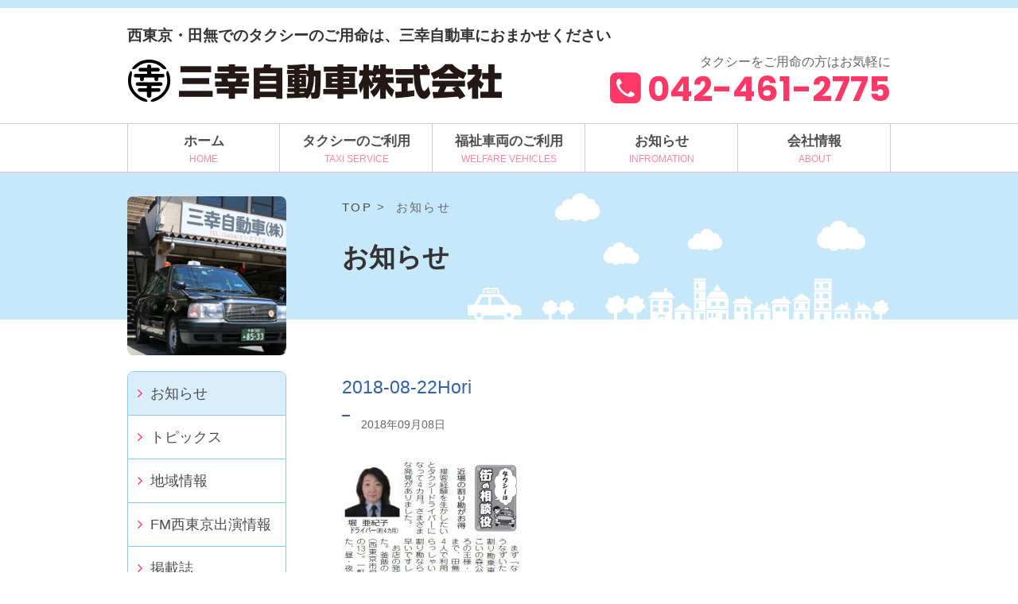

--- FILE ---
content_type: text/html; charset=UTF-8
request_url: https://sankotaxi.com/1129.html/2018-08-22hori-2
body_size: 10734
content:
<!DOCTYPE html>
<html lang="ja">
<head>
  <meta charset="UTF-8">
  <title>2018-08-22Hori | 三幸自動車株式会社 三幸自動車株式会社</title>
  <meta name="viewport" content="width=device-width, maximum-scale=1.0, minimum-scale=0.5,user-scalable=yes,initial-scale=1.0">
  <meta name="description" content="タクシー料金。優しい運転こそ最良のサービスと考えている三幸自動車株式会社">
  <META name="Keywords" content="タクシー料金,田無,保谷,西東京市,タクシー,料金,芝久保町,北原町,西原町">
  <link rel="stylesheet" href="https://sankotaxi.com/sankotaxi2021/wp-content/themes/sankotaxi2021/style.css">
  <link rel="apple-touch-icon-precomposed" href="https://sankotaxi.com/sankotaxi2021/wp-content/themes/sankotaxi2021/images/webclip.png">
  
		<!-- All in One SEO 4.9.2 - aioseo.com -->
	<meta name="robots" content="max-image-preview:large" />
	<meta name="author" content="三幸自動車株式会社"/>
	<link rel="canonical" href="https://sankotaxi.com/1129.html/2018-08-22hori-2" />
	<meta name="generator" content="All in One SEO (AIOSEO) 4.9.2" />
		<meta property="og:locale" content="ja_JP" />
		<meta property="og:site_name" content="三幸自動車株式会社 | 西東京・田無でのタクシーのご用命は、三幸自動車におまかせください" />
		<meta property="og:type" content="article" />
		<meta property="og:title" content="2018-08-22Hori | 三幸自動車株式会社" />
		<meta property="og:url" content="https://sankotaxi.com/1129.html/2018-08-22hori-2" />
		<meta property="article:published_time" content="2018-09-07T21:46:42+00:00" />
		<meta property="article:modified_time" content="2018-09-07T21:46:42+00:00" />
		<meta name="twitter:card" content="summary" />
		<meta name="twitter:title" content="2018-08-22Hori | 三幸自動車株式会社" />
		<script type="application/ld+json" class="aioseo-schema">
			{"@context":"https:\/\/schema.org","@graph":[{"@type":"BreadcrumbList","@id":"https:\/\/sankotaxi.com\/1129.html\/2018-08-22hori-2#breadcrumblist","itemListElement":[{"@type":"ListItem","@id":"https:\/\/sankotaxi.com#listItem","position":1,"name":"Home","item":"https:\/\/sankotaxi.com","nextItem":{"@type":"ListItem","@id":"https:\/\/sankotaxi.com\/1129.html\/2018-08-22hori-2#listItem","name":"2018-08-22Hori"}},{"@type":"ListItem","@id":"https:\/\/sankotaxi.com\/1129.html\/2018-08-22hori-2#listItem","position":2,"name":"2018-08-22Hori","previousItem":{"@type":"ListItem","@id":"https:\/\/sankotaxi.com#listItem","name":"Home"}}]},{"@type":"ItemPage","@id":"https:\/\/sankotaxi.com\/1129.html\/2018-08-22hori-2#itempage","url":"https:\/\/sankotaxi.com\/1129.html\/2018-08-22hori-2","name":"2018-08-22Hori | \u4e09\u5e78\u81ea\u52d5\u8eca\u682a\u5f0f\u4f1a\u793e","inLanguage":"ja","isPartOf":{"@id":"https:\/\/sankotaxi.com\/#website"},"breadcrumb":{"@id":"https:\/\/sankotaxi.com\/1129.html\/2018-08-22hori-2#breadcrumblist"},"author":{"@id":"https:\/\/sankotaxi.com\/author\/sankotaxi#author"},"creator":{"@id":"https:\/\/sankotaxi.com\/author\/sankotaxi#author"},"datePublished":"2018-09-08T06:46:42+09:00","dateModified":"2018-09-08T06:46:42+09:00"},{"@type":"Organization","@id":"https:\/\/sankotaxi.com\/#organization","name":"\u4e09\u5e78\u81ea\u52d5\u8eca\u682a\u5f0f\u4f1a\u793e","description":"\u897f\u6771\u4eac\u30fb\u7530\u7121\u3067\u306e\u30bf\u30af\u30b7\u30fc\u306e\u3054\u7528\u547d\u306f\u3001\u4e09\u5e78\u81ea\u52d5\u8eca\u306b\u304a\u307e\u304b\u305b\u304f\u3060\u3055\u3044","url":"https:\/\/sankotaxi.com\/","logo":{"@type":"ImageObject","url":"https:\/\/sankotaxi.com\/sankotaxi2021\/wp-content\/uploads\/2021\/05\/logo.jpg","@id":"https:\/\/sankotaxi.com\/1129.html\/2018-08-22hori-2\/#organizationLogo","width":474,"height":53},"image":{"@id":"https:\/\/sankotaxi.com\/1129.html\/2018-08-22hori-2\/#organizationLogo"}},{"@type":"Person","@id":"https:\/\/sankotaxi.com\/author\/sankotaxi#author","url":"https:\/\/sankotaxi.com\/author\/sankotaxi","name":"\u4e09\u5e78\u81ea\u52d5\u8eca\u682a\u5f0f\u4f1a\u793e","image":{"@type":"ImageObject","@id":"https:\/\/sankotaxi.com\/1129.html\/2018-08-22hori-2#authorImage","url":"https:\/\/secure.gravatar.com\/avatar\/8a673a88e0314e4ee33f71fb30c0c646b73740e31ccaef41dd86a25be364033a?s=96&d=mm&r=g","width":96,"height":96,"caption":"\u4e09\u5e78\u81ea\u52d5\u8eca\u682a\u5f0f\u4f1a\u793e"}},{"@type":"WebSite","@id":"https:\/\/sankotaxi.com\/#website","url":"https:\/\/sankotaxi.com\/","name":"\u4e09\u5e78\u81ea\u52d5\u8eca\u682a\u5f0f\u4f1a\u793e","description":"\u897f\u6771\u4eac\u30fb\u7530\u7121\u3067\u306e\u30bf\u30af\u30b7\u30fc\u306e\u3054\u7528\u547d\u306f\u3001\u4e09\u5e78\u81ea\u52d5\u8eca\u306b\u304a\u307e\u304b\u305b\u304f\u3060\u3055\u3044","inLanguage":"ja","publisher":{"@id":"https:\/\/sankotaxi.com\/#organization"}}]}
		</script>
		<!-- All in One SEO -->

<link rel="alternate" type="application/rss+xml" title="三幸自動車株式会社 &raquo; 2018-08-22Hori のコメントのフィード" href="https://sankotaxi.com/1129.html/2018-08-22hori-2/feed" />
<link rel="alternate" title="oEmbed (JSON)" type="application/json+oembed" href="https://sankotaxi.com/wp-json/oembed/1.0/embed?url=https%3A%2F%2Fsankotaxi.com%2F1129.html%2F2018-08-22hori-2" />
<link rel="alternate" title="oEmbed (XML)" type="text/xml+oembed" href="https://sankotaxi.com/wp-json/oembed/1.0/embed?url=https%3A%2F%2Fsankotaxi.com%2F1129.html%2F2018-08-22hori-2&#038;format=xml" />
<style id='wp-img-auto-sizes-contain-inline-css' type='text/css'>
img:is([sizes=auto i],[sizes^="auto," i]){contain-intrinsic-size:3000px 1500px}
/*# sourceURL=wp-img-auto-sizes-contain-inline-css */
</style>
<style id='wp-block-library-inline-css' type='text/css'>
:root{--wp-block-synced-color:#7a00df;--wp-block-synced-color--rgb:122,0,223;--wp-bound-block-color:var(--wp-block-synced-color);--wp-editor-canvas-background:#ddd;--wp-admin-theme-color:#007cba;--wp-admin-theme-color--rgb:0,124,186;--wp-admin-theme-color-darker-10:#006ba1;--wp-admin-theme-color-darker-10--rgb:0,107,160.5;--wp-admin-theme-color-darker-20:#005a87;--wp-admin-theme-color-darker-20--rgb:0,90,135;--wp-admin-border-width-focus:2px}@media (min-resolution:192dpi){:root{--wp-admin-border-width-focus:1.5px}}.wp-element-button{cursor:pointer}:root .has-very-light-gray-background-color{background-color:#eee}:root .has-very-dark-gray-background-color{background-color:#313131}:root .has-very-light-gray-color{color:#eee}:root .has-very-dark-gray-color{color:#313131}:root .has-vivid-green-cyan-to-vivid-cyan-blue-gradient-background{background:linear-gradient(135deg,#00d084,#0693e3)}:root .has-purple-crush-gradient-background{background:linear-gradient(135deg,#34e2e4,#4721fb 50%,#ab1dfe)}:root .has-hazy-dawn-gradient-background{background:linear-gradient(135deg,#faaca8,#dad0ec)}:root .has-subdued-olive-gradient-background{background:linear-gradient(135deg,#fafae1,#67a671)}:root .has-atomic-cream-gradient-background{background:linear-gradient(135deg,#fdd79a,#004a59)}:root .has-nightshade-gradient-background{background:linear-gradient(135deg,#330968,#31cdcf)}:root .has-midnight-gradient-background{background:linear-gradient(135deg,#020381,#2874fc)}:root{--wp--preset--font-size--normal:16px;--wp--preset--font-size--huge:42px}.has-regular-font-size{font-size:1em}.has-larger-font-size{font-size:2.625em}.has-normal-font-size{font-size:var(--wp--preset--font-size--normal)}.has-huge-font-size{font-size:var(--wp--preset--font-size--huge)}.has-text-align-center{text-align:center}.has-text-align-left{text-align:left}.has-text-align-right{text-align:right}.has-fit-text{white-space:nowrap!important}#end-resizable-editor-section{display:none}.aligncenter{clear:both}.items-justified-left{justify-content:flex-start}.items-justified-center{justify-content:center}.items-justified-right{justify-content:flex-end}.items-justified-space-between{justify-content:space-between}.screen-reader-text{border:0;clip-path:inset(50%);height:1px;margin:-1px;overflow:hidden;padding:0;position:absolute;width:1px;word-wrap:normal!important}.screen-reader-text:focus{background-color:#ddd;clip-path:none;color:#444;display:block;font-size:1em;height:auto;left:5px;line-height:normal;padding:15px 23px 14px;text-decoration:none;top:5px;width:auto;z-index:100000}html :where(.has-border-color){border-style:solid}html :where([style*=border-top-color]){border-top-style:solid}html :where([style*=border-right-color]){border-right-style:solid}html :where([style*=border-bottom-color]){border-bottom-style:solid}html :where([style*=border-left-color]){border-left-style:solid}html :where([style*=border-width]){border-style:solid}html :where([style*=border-top-width]){border-top-style:solid}html :where([style*=border-right-width]){border-right-style:solid}html :where([style*=border-bottom-width]){border-bottom-style:solid}html :where([style*=border-left-width]){border-left-style:solid}html :where(img[class*=wp-image-]){height:auto;max-width:100%}:where(figure){margin:0 0 1em}html :where(.is-position-sticky){--wp-admin--admin-bar--position-offset:var(--wp-admin--admin-bar--height,0px)}@media screen and (max-width:600px){html :where(.is-position-sticky){--wp-admin--admin-bar--position-offset:0px}}

/*# sourceURL=wp-block-library-inline-css */
</style><style id='global-styles-inline-css' type='text/css'>
:root{--wp--preset--aspect-ratio--square: 1;--wp--preset--aspect-ratio--4-3: 4/3;--wp--preset--aspect-ratio--3-4: 3/4;--wp--preset--aspect-ratio--3-2: 3/2;--wp--preset--aspect-ratio--2-3: 2/3;--wp--preset--aspect-ratio--16-9: 16/9;--wp--preset--aspect-ratio--9-16: 9/16;--wp--preset--color--black: #000000;--wp--preset--color--cyan-bluish-gray: #abb8c3;--wp--preset--color--white: #ffffff;--wp--preset--color--pale-pink: #f78da7;--wp--preset--color--vivid-red: #cf2e2e;--wp--preset--color--luminous-vivid-orange: #ff6900;--wp--preset--color--luminous-vivid-amber: #fcb900;--wp--preset--color--light-green-cyan: #7bdcb5;--wp--preset--color--vivid-green-cyan: #00d084;--wp--preset--color--pale-cyan-blue: #8ed1fc;--wp--preset--color--vivid-cyan-blue: #0693e3;--wp--preset--color--vivid-purple: #9b51e0;--wp--preset--gradient--vivid-cyan-blue-to-vivid-purple: linear-gradient(135deg,rgb(6,147,227) 0%,rgb(155,81,224) 100%);--wp--preset--gradient--light-green-cyan-to-vivid-green-cyan: linear-gradient(135deg,rgb(122,220,180) 0%,rgb(0,208,130) 100%);--wp--preset--gradient--luminous-vivid-amber-to-luminous-vivid-orange: linear-gradient(135deg,rgb(252,185,0) 0%,rgb(255,105,0) 100%);--wp--preset--gradient--luminous-vivid-orange-to-vivid-red: linear-gradient(135deg,rgb(255,105,0) 0%,rgb(207,46,46) 100%);--wp--preset--gradient--very-light-gray-to-cyan-bluish-gray: linear-gradient(135deg,rgb(238,238,238) 0%,rgb(169,184,195) 100%);--wp--preset--gradient--cool-to-warm-spectrum: linear-gradient(135deg,rgb(74,234,220) 0%,rgb(151,120,209) 20%,rgb(207,42,186) 40%,rgb(238,44,130) 60%,rgb(251,105,98) 80%,rgb(254,248,76) 100%);--wp--preset--gradient--blush-light-purple: linear-gradient(135deg,rgb(255,206,236) 0%,rgb(152,150,240) 100%);--wp--preset--gradient--blush-bordeaux: linear-gradient(135deg,rgb(254,205,165) 0%,rgb(254,45,45) 50%,rgb(107,0,62) 100%);--wp--preset--gradient--luminous-dusk: linear-gradient(135deg,rgb(255,203,112) 0%,rgb(199,81,192) 50%,rgb(65,88,208) 100%);--wp--preset--gradient--pale-ocean: linear-gradient(135deg,rgb(255,245,203) 0%,rgb(182,227,212) 50%,rgb(51,167,181) 100%);--wp--preset--gradient--electric-grass: linear-gradient(135deg,rgb(202,248,128) 0%,rgb(113,206,126) 100%);--wp--preset--gradient--midnight: linear-gradient(135deg,rgb(2,3,129) 0%,rgb(40,116,252) 100%);--wp--preset--font-size--small: 13px;--wp--preset--font-size--medium: 20px;--wp--preset--font-size--large: 36px;--wp--preset--font-size--x-large: 42px;--wp--preset--spacing--20: 0.44rem;--wp--preset--spacing--30: 0.67rem;--wp--preset--spacing--40: 1rem;--wp--preset--spacing--50: 1.5rem;--wp--preset--spacing--60: 2.25rem;--wp--preset--spacing--70: 3.38rem;--wp--preset--spacing--80: 5.06rem;--wp--preset--shadow--natural: 6px 6px 9px rgba(0, 0, 0, 0.2);--wp--preset--shadow--deep: 12px 12px 50px rgba(0, 0, 0, 0.4);--wp--preset--shadow--sharp: 6px 6px 0px rgba(0, 0, 0, 0.2);--wp--preset--shadow--outlined: 6px 6px 0px -3px rgb(255, 255, 255), 6px 6px rgb(0, 0, 0);--wp--preset--shadow--crisp: 6px 6px 0px rgb(0, 0, 0);}:where(.is-layout-flex){gap: 0.5em;}:where(.is-layout-grid){gap: 0.5em;}body .is-layout-flex{display: flex;}.is-layout-flex{flex-wrap: wrap;align-items: center;}.is-layout-flex > :is(*, div){margin: 0;}body .is-layout-grid{display: grid;}.is-layout-grid > :is(*, div){margin: 0;}:where(.wp-block-columns.is-layout-flex){gap: 2em;}:where(.wp-block-columns.is-layout-grid){gap: 2em;}:where(.wp-block-post-template.is-layout-flex){gap: 1.25em;}:where(.wp-block-post-template.is-layout-grid){gap: 1.25em;}.has-black-color{color: var(--wp--preset--color--black) !important;}.has-cyan-bluish-gray-color{color: var(--wp--preset--color--cyan-bluish-gray) !important;}.has-white-color{color: var(--wp--preset--color--white) !important;}.has-pale-pink-color{color: var(--wp--preset--color--pale-pink) !important;}.has-vivid-red-color{color: var(--wp--preset--color--vivid-red) !important;}.has-luminous-vivid-orange-color{color: var(--wp--preset--color--luminous-vivid-orange) !important;}.has-luminous-vivid-amber-color{color: var(--wp--preset--color--luminous-vivid-amber) !important;}.has-light-green-cyan-color{color: var(--wp--preset--color--light-green-cyan) !important;}.has-vivid-green-cyan-color{color: var(--wp--preset--color--vivid-green-cyan) !important;}.has-pale-cyan-blue-color{color: var(--wp--preset--color--pale-cyan-blue) !important;}.has-vivid-cyan-blue-color{color: var(--wp--preset--color--vivid-cyan-blue) !important;}.has-vivid-purple-color{color: var(--wp--preset--color--vivid-purple) !important;}.has-black-background-color{background-color: var(--wp--preset--color--black) !important;}.has-cyan-bluish-gray-background-color{background-color: var(--wp--preset--color--cyan-bluish-gray) !important;}.has-white-background-color{background-color: var(--wp--preset--color--white) !important;}.has-pale-pink-background-color{background-color: var(--wp--preset--color--pale-pink) !important;}.has-vivid-red-background-color{background-color: var(--wp--preset--color--vivid-red) !important;}.has-luminous-vivid-orange-background-color{background-color: var(--wp--preset--color--luminous-vivid-orange) !important;}.has-luminous-vivid-amber-background-color{background-color: var(--wp--preset--color--luminous-vivid-amber) !important;}.has-light-green-cyan-background-color{background-color: var(--wp--preset--color--light-green-cyan) !important;}.has-vivid-green-cyan-background-color{background-color: var(--wp--preset--color--vivid-green-cyan) !important;}.has-pale-cyan-blue-background-color{background-color: var(--wp--preset--color--pale-cyan-blue) !important;}.has-vivid-cyan-blue-background-color{background-color: var(--wp--preset--color--vivid-cyan-blue) !important;}.has-vivid-purple-background-color{background-color: var(--wp--preset--color--vivid-purple) !important;}.has-black-border-color{border-color: var(--wp--preset--color--black) !important;}.has-cyan-bluish-gray-border-color{border-color: var(--wp--preset--color--cyan-bluish-gray) !important;}.has-white-border-color{border-color: var(--wp--preset--color--white) !important;}.has-pale-pink-border-color{border-color: var(--wp--preset--color--pale-pink) !important;}.has-vivid-red-border-color{border-color: var(--wp--preset--color--vivid-red) !important;}.has-luminous-vivid-orange-border-color{border-color: var(--wp--preset--color--luminous-vivid-orange) !important;}.has-luminous-vivid-amber-border-color{border-color: var(--wp--preset--color--luminous-vivid-amber) !important;}.has-light-green-cyan-border-color{border-color: var(--wp--preset--color--light-green-cyan) !important;}.has-vivid-green-cyan-border-color{border-color: var(--wp--preset--color--vivid-green-cyan) !important;}.has-pale-cyan-blue-border-color{border-color: var(--wp--preset--color--pale-cyan-blue) !important;}.has-vivid-cyan-blue-border-color{border-color: var(--wp--preset--color--vivid-cyan-blue) !important;}.has-vivid-purple-border-color{border-color: var(--wp--preset--color--vivid-purple) !important;}.has-vivid-cyan-blue-to-vivid-purple-gradient-background{background: var(--wp--preset--gradient--vivid-cyan-blue-to-vivid-purple) !important;}.has-light-green-cyan-to-vivid-green-cyan-gradient-background{background: var(--wp--preset--gradient--light-green-cyan-to-vivid-green-cyan) !important;}.has-luminous-vivid-amber-to-luminous-vivid-orange-gradient-background{background: var(--wp--preset--gradient--luminous-vivid-amber-to-luminous-vivid-orange) !important;}.has-luminous-vivid-orange-to-vivid-red-gradient-background{background: var(--wp--preset--gradient--luminous-vivid-orange-to-vivid-red) !important;}.has-very-light-gray-to-cyan-bluish-gray-gradient-background{background: var(--wp--preset--gradient--very-light-gray-to-cyan-bluish-gray) !important;}.has-cool-to-warm-spectrum-gradient-background{background: var(--wp--preset--gradient--cool-to-warm-spectrum) !important;}.has-blush-light-purple-gradient-background{background: var(--wp--preset--gradient--blush-light-purple) !important;}.has-blush-bordeaux-gradient-background{background: var(--wp--preset--gradient--blush-bordeaux) !important;}.has-luminous-dusk-gradient-background{background: var(--wp--preset--gradient--luminous-dusk) !important;}.has-pale-ocean-gradient-background{background: var(--wp--preset--gradient--pale-ocean) !important;}.has-electric-grass-gradient-background{background: var(--wp--preset--gradient--electric-grass) !important;}.has-midnight-gradient-background{background: var(--wp--preset--gradient--midnight) !important;}.has-small-font-size{font-size: var(--wp--preset--font-size--small) !important;}.has-medium-font-size{font-size: var(--wp--preset--font-size--medium) !important;}.has-large-font-size{font-size: var(--wp--preset--font-size--large) !important;}.has-x-large-font-size{font-size: var(--wp--preset--font-size--x-large) !important;}
/*# sourceURL=global-styles-inline-css */
</style>

<style id='classic-theme-styles-inline-css' type='text/css'>
/*! This file is auto-generated */
.wp-block-button__link{color:#fff;background-color:#32373c;border-radius:9999px;box-shadow:none;text-decoration:none;padding:calc(.667em + 2px) calc(1.333em + 2px);font-size:1.125em}.wp-block-file__button{background:#32373c;color:#fff;text-decoration:none}
/*# sourceURL=/wp-includes/css/classic-themes.min.css */
</style>
<link rel='stylesheet' id='contact-form-7-css' href='https://sankotaxi.com/sankotaxi2021/wp-content/plugins/contact-form-7/includes/css/styles.css' type='text/css' media='all' />
<link rel="https://api.w.org/" href="https://sankotaxi.com/wp-json/" /><link rel="alternate" title="JSON" type="application/json" href="https://sankotaxi.com/wp-json/wp/v2/media/1142" /><link rel='shortlink' href='https://sankotaxi.com/?p=1142' />
		<style type="text/css" id="wp-custom-css">
			.grecaptcha-badge { visibility: hidden; }		</style>
		  <link rel="stylesheet" href="//use.fontawesome.com/releases/v5.5.0/css/all.css" type="text/css" media="all" />
  <script src="https://ajax.googleapis.com/ajax/libs/jquery/1.8.2/jquery.min.js"></script>
  <!-- Google Tag Manager -->
  <script>(function(w,d,s,l,i){w[l]=w[l]||[];w[l].push({'gtm.start':
  new Date().getTime(),event:'gtm.js'});var f=d.getElementsByTagName(s)[0],
  j=d.createElement(s),dl=l!='dataLayer'?'&l='+l:'';j.async=true;j.src=
  'https://www.googletagmanager.com/gtm.js?id='+i+dl;f.parentNode.insertBefore(j,f);
  })(window,document,'script','dataLayer','GTM-W74VM6GM');</script>
  <!-- End Google Tag Manager -->
</head>
<body>
<!-- Google Tag Manager (noscript) -->
<noscript><iframe src="https://www.googletagmanager.com/ns.html?id=GTM-W74VM6GM"
height="0" width="0" style="display:none;visibility:hidden"></iframe></noscript>
<!-- End Google Tag Manager (noscript) -->
<header>
<div id="header-box">
	<p>西東京・田無でのタクシーのご用命は、三幸自動車におまかせください</p>
	<div id="header-container">
		<h1><a href="https://sankotaxi.com/top/"><img src="https://sankotaxi.com/sankotaxi2021/wp-content/themes/sankotaxi2021/images/logo.jpg" alt="三幸自動車株式会社"></a></h1>
        <button type="button" id="menubtn" ><a href="#menu">MENU</a></button>
		<ul>
        	<li class="head-cap">タクシーをご用命の方はお気軽に</li>
            <li class="head-num tel">042-461-2775</li>
        </ul>
	</div>
</div>
</header>

<div class="menu-header-menu-container"><ul id="menu-header-menu" class="menu"><li id="menu-item-412" class="menu-item menu-item-type-post_type menu-item-object-page menu-item-412"><a href="https://sankotaxi.com/top">ホーム</a></li>
<li id="menu-item-433" class="menu-item menu-item-type-post_type menu-item-object-page menu-item-has-children menu-item-433"><a href="https://sankotaxi.com/taxi-usage">タクシーのご利用</a>
<ul class="sub-menu">
	<li id="menu-item-434" class="menu-item menu-item-type-post_type menu-item-object-page menu-item-434"><a href="https://sankotaxi.com/taxi-usage">タクシーのご利用</a></li>
	<li id="menu-item-1766" class="menu-item menu-item-type-post_type menu-item-object-page menu-item-1766"><a href="https://sankotaxi.com/taxi-usage/taxi-app">タクシー配車アプリ</a></li>
	<li id="menu-item-191" class="menu-item menu-item-type-post_type menu-item-object-page menu-item-191"><a href="https://sankotaxi.com/taxi-usage/fare">料金について</a></li>
	<li id="menu-item-1672" class="menu-item menu-item-type-post_type menu-item-object-page menu-item-1672"><a href="https://sankotaxi.com/tours">タクシーオーダーメイドツアー</a></li>
</ul>
</li>
<li id="menu-item-14" class="menu-item menu-item-type-post_type menu-item-object-page menu-item-has-children menu-item-14"><a href="https://sankotaxi.com/welfare-vehicle">福祉車両のご利用</a>
<ul class="sub-menu">
	<li id="menu-item-397" class="menu-item menu-item-type-post_type menu-item-object-page menu-item-397"><a href="https://sankotaxi.com/welfare-vehicle">福祉車両のご利用</a></li>
	<li id="menu-item-201" class="menu-item menu-item-type-post_type menu-item-object-page menu-item-201"><a href="https://sankotaxi.com/welfare-vehicle/about-welfare-vehicle">福祉車両について</a></li>
	<li id="menu-item-202" class="menu-item menu-item-type-post_type menu-item-object-page menu-item-202"><a href="https://sankotaxi.com/welfare-vehicle/usage-welfare-vehicle">福祉車両のご利用手順</a></li>
</ul>
</li>
<li id="menu-item-134" class="menu-item menu-item-type-post_type menu-item-object-page menu-item-has-children menu-item-134"><a href="https://sankotaxi.com/information">お知らせ</a>
<ul class="sub-menu">
	<li id="menu-item-398" class="menu-item menu-item-type-post_type menu-item-object-page menu-item-398"><a href="https://sankotaxi.com/information">お知らせ</a></li>
	<li id="menu-item-208" class="menu-item menu-item-type-post_type menu-item-object-page menu-item-208"><a href="https://sankotaxi.com/information/topics">トピックス</a></li>
	<li id="menu-item-207" class="menu-item menu-item-type-post_type menu-item-object-page menu-item-207"><a href="https://sankotaxi.com/information/local-info">地域情報</a></li>
	<li id="menu-item-206" class="menu-item menu-item-type-post_type menu-item-object-page menu-item-206"><a href="https://sankotaxi.com/information/radio">FM西東京出演情報</a></li>
	<li id="menu-item-205" class="menu-item menu-item-type-post_type menu-item-object-page menu-item-205"><a href="https://sankotaxi.com/information/public">掲載誌</a></li>
	<li id="menu-item-204" class="menu-item menu-item-type-post_type menu-item-object-page menu-item-204"><a href="https://sankotaxi.com/information/consultant">街の相談役</a></li>
</ul>
</li>
<li id="menu-item-13" class="menu-item menu-item-type-post_type menu-item-object-page menu-item-has-children menu-item-13"><a href="https://sankotaxi.com/company">会社情報</a>
<ul class="sub-menu">
	<li id="menu-item-395" class="menu-item menu-item-type-post_type menu-item-object-page menu-item-395"><a href="https://sankotaxi.com/company">会社情報</a></li>
	<li id="menu-item-187" class="menu-item menu-item-type-post_type menu-item-object-page menu-item-187"><a href="https://sankotaxi.com/company/vision">企業理念</a></li>
	<li id="menu-item-391" class="menu-item menu-item-type-post_type menu-item-object-page menu-item-391"><a href="https://sankotaxi.com/company/links">関連リンク</a></li>
	<li id="menu-item-1560" class="menu-item menu-item-type-post_type menu-item-object-page menu-item-1560"><a href="https://sankotaxi.com/company/recruit">社員募集</a></li>
	<li id="menu-item-2076" class="menu-item menu-item-type-custom menu-item-object-custom menu-item-2076"><a href="/sankotaxi2021/company/recruit/#contact">社員募集フォーム</a></li>
</ul>
</li>
</ul></div>
<div id="wrapper">
    
    
    
    
    

<div id="contents">


<main>

<div id=breadcrumb>
<a href="/top/">TOP</a>&nbsp;>&nbsp;
お知らせ</div>

<h1>お知らせ</h1>






<article>
    <h1 class="single">2018-08-22Hori</h1>
    <div class="article-info-wrapper clearfix">
        <div class="category"><a href="/"></a></div>
        <div class="date">2018年09月08日</div>
            </div>
    <div class="honmon"><p class="attachment"><a href='https://sankotaxi.com/sankotaxi2021/wp-content/uploads/2018/08/2018-08-22Hori-1.jpg'><img fetchpriority="high" decoding="async" width="230" height="300" src="https://sankotaxi.com/sankotaxi2021/wp-content/uploads/2018/08/2018-08-22Hori-1-230x300.jpg" class="attachment-medium size-medium" alt="" srcset="https://sankotaxi.com/sankotaxi2021/wp-content/uploads/2018/08/2018-08-22Hori-1-230x300.jpg 230w, https://sankotaxi.com/sankotaxi2021/wp-content/uploads/2018/08/2018-08-22Hori-1.jpg 438w" sizes="(max-width: 230px) 100vw, 230px" /></a></p>
</div>
</article>



<div class="navigation">
        <div class="prev"><a href="https://sankotaxi.com/1129.html" rel="prev">前の投稿</a></div>
  </div>


</main>


<aside>
<div id="image-container"><img src="https://sankotaxi.com/sankotaxi2021/wp-content/themes/sankotaxi2021/images/company_image.jpg"></div>
<div id="sub-menu"><div class="menu-info-sub-menu-container"><ul id="menu-info-sub-menu" class="menu"><li id="menu-item-147" class="menu-item menu-item-type-post_type menu-item-object-page menu-item-147"><a href="https://sankotaxi.com/information">お知らせ</a></li>
<li id="menu-item-139" class="menu-item menu-item-type-post_type menu-item-object-page menu-item-139"><a href="https://sankotaxi.com/information/topics">トピックス</a></li>
<li id="menu-item-138" class="menu-item menu-item-type-post_type menu-item-object-page menu-item-138"><a href="https://sankotaxi.com/information/local-info">地域情報</a></li>
<li id="menu-item-137" class="menu-item menu-item-type-post_type menu-item-object-page menu-item-137"><a href="https://sankotaxi.com/information/radio">FM西東京出演情報</a></li>
<li id="menu-item-136" class="menu-item menu-item-type-post_type menu-item-object-page menu-item-136"><a href="https://sankotaxi.com/information/public">掲載誌</a></li>
<li id="menu-item-135" class="menu-item menu-item-type-post_type menu-item-object-page menu-item-135"><a href="https://sankotaxi.com/information/consultant">街の相談役</a></li>
</ul></div></div>


<ul class="archive-container">
<li>年度別アーカイブ</li>
	<li><a href='https://sankotaxi.com/date/2025'>2025</a></li>
	<li><a href='https://sankotaxi.com/date/2024'>2024</a></li>
	<li><a href='https://sankotaxi.com/date/2023'>2023</a></li>
	<li><a href='https://sankotaxi.com/date/2022'>2022</a></li>
	<li><a href='https://sankotaxi.com/date/2021'>2021</a></li>
	<li><a href='https://sankotaxi.com/date/2020'>2020</a></li>
	<li><a href='https://sankotaxi.com/date/2019'>2019</a></li>
	<li><a href='https://sankotaxi.com/date/2018'>2018</a></li>
	<li><a href='https://sankotaxi.com/date/2017'>2017</a></li>
	<li><a href='https://sankotaxi.com/date/2016'>2016</a></li>
	<li><a href='https://sankotaxi.com/date/2015'>2015</a></li>
	<li><a href='https://sankotaxi.com/date/2014'>2014</a></li>
	<li><a href='https://sankotaxi.com/date/2013'>2013</a></li>
	<li><a href='https://sankotaxi.com/date/2010'>2010</a></li>
</ul>




<ul id="pick-up-container">
    <li><img src="https://sankotaxi.com/sankotaxi2021/wp-content/themes/sankotaxi2021/images/pick-up-0.jpg" alt="PICK UP"></li>
    <li><a href="/company/recruit"><img src="https://sankotaxi.com/sankotaxi2021/wp-content/themes/sankotaxi2021/images/pick-up-1.jpg" alt="ドライバー募集"></a></li>
    <li><a href="/tours/"><img src="https://sankotaxi.com/sankotaxi2021/wp-content/themes/sankotaxi2021/images/pick-up-2.jpg" alt="タクシーオーダーメイドツアー"></a></li>
    <li><a href="/local-info/"><img src="https://sankotaxi.com/sankotaxi2021/wp-content/themes/sankotaxi2021/images/pick-up-3.jpg" alt="地域情報"></a></li>
    <li><a href="/consultant/"><img src="https://sankotaxi.com/sankotaxi2021/wp-content/themes/sankotaxi2021/images/pick-up-4.jpg" alt="街の相談役"></a></li>
    <li><a href="/radio/"><img src="https://sankotaxi.com/sankotaxi2021/wp-content/themes/sankotaxi2021/images/pick-up-5.jpg" alt="FM西東京「まち想いラジオ」"></a></li>
</ul>

<ul id="sns-banner-container">
<li><a href="https://www.facebook.com/%E4%B8%89%E5%B9%B8%E8%87%AA%E5%8B%95%E8%BB%8A%E6%A0%AA%E5%BC%8F%E4%BC%9A%E7%A4%BE-188320871228918/"><img src="https://sankotaxi.com/sankotaxi2021/wp-content/themes/sankotaxi2021/images/facebook_banner.jpg" alt="三幸自動車公式Facebookページ"></a></li>
    <li><a href="https://www.youtube.com/channel/UCHQzfU6M3pk-2Ur0Q0jOfNg"><img src="https://sankotaxi.com/sankotaxi2021/wp-content/themes/sankotaxi2021/images/youtube_banner.jpg" alt="三幸自動車公式YouTubeチャンネル"></a></li>
    <li><a href="http://job-gear.net/sankotaxi/" target="_blank"><img src="https://sankotaxi.com/sankotaxi2021/wp-content/themes/sankotaxi2021/images/aidem_button_S.jpg" alt="アイデムで応募する"></a></li>
</ul>
</aside>

</div><!--/contents-->

   <footer>
   
   <div id="footer-container">
   
   <div id="totop"><a href="#">ページの先頭へ</a></div>
   
   <div class="menu-footer-menu-container"><ul id="menu-footer-menu" class="menu"><li id="menu-item-413" class="menu-item menu-item-type-post_type menu-item-object-page menu-item-413"><a href="https://sankotaxi.com/top">ホーム</a></li>
<li id="menu-item-431" class="menu-item menu-item-type-post_type menu-item-object-page menu-item-431"><a href="https://sankotaxi.com/taxi-usage">タクシーのご利用</a></li>
<li id="menu-item-217" class="menu-item menu-item-type-post_type menu-item-object-page menu-item-217"><a href="https://sankotaxi.com/welfare-vehicle">福祉車両のご利用</a></li>
<li id="menu-item-213" class="menu-item menu-item-type-post_type menu-item-object-page menu-item-213"><a href="https://sankotaxi.com/information">お知らせ</a></li>
<li id="menu-item-215" class="menu-item menu-item-type-post_type menu-item-object-page menu-item-215"><a href="https://sankotaxi.com/company">会社情報</a></li>
<li id="menu-item-1561" class="menu-item menu-item-type-post_type menu-item-object-page menu-item-1561"><a href="https://sankotaxi.com/company/recruit">社員募集</a></li>
</ul></div>   
     <ul class="option-menu">
       <li><a class="openmodal" href="#">プライバシーポリシー</a></li>
       <li><a href="https://sankotaxi.com/sitemap/">サイトマップ</a></li>
     </ul>
   
     <ul class="address">
       <li class="company-name">三幸自動車株式会社</li>
       <li class="company-address">〒188-0013　東京都西東京市向台町1-15-21</li>
       <li class="company-number tel">TEL : 042-461-2775</li>
     </ul>
     
     <div id="privacy" class="mfp-hide">
        <h1>個人情報保護法に基づく表示</h1>
        <h2> 【個人情報保護】</h2>
        <ol>
            <li>従業員全員が個人情報保護に関する法令やガイドラインを守ります。</li>
            <li>弊社が収集した個人情報は利用目的を明確に定め、ご本人様の同意を得た上で利用します。</li>
            <li>個人情報への不正アクセス、漏洩を防止する措置を講じ、厳正な管理の下で利用します。</li>
            <li>個人情報に関する社内規定・管理方法は、常に適正に保つため継続的に改善します。</li>
            <li>個人情報の売買、貸与、及びこれに類する行為はいたしません。</li>
        </ol>

        <h2> 【取り扱う個人情報】</h2>
        <ol>
            <li>お名前</li>
            <li>ご住所</li>
            <li>電話番号（ご自宅、勤務先、訪問先、携帯電話など、送迎に必要な時）</li>
            <li>ご利用時（乗降時）の所在地（住所、場所）、名称（社名、店名、個人宅名など）</li>
        </ol>
        
       <h2> 【個人情報の利用目的】</h2>
       <p>お客様の個人情報は、次の目的にのみ利用させていただきます。</p>
        <ol>
            <li>タクシーの送迎</li>
            <li>送迎に関わる業務の一切</li>
            <li>付帯サービス、宣伝業務に関わる連絡などの必要がある時</li>
        </ol>
        
        
     </div>
     
     <div id="copy">Copyright &copy; 2016 三幸自動車株式会社 All Rights Reserved.</div> 
     
   </div><!--/footer-container-->  
  </footer>
<script type="speculationrules">
{"prefetch":[{"source":"document","where":{"and":[{"href_matches":"/*"},{"not":{"href_matches":["/sankotaxi2021/wp-*.php","/sankotaxi2021/wp-admin/*","/sankotaxi2021/wp-content/uploads/*","/sankotaxi2021/wp-content/*","/sankotaxi2021/wp-content/plugins/*","/sankotaxi2021/wp-content/themes/sankotaxi2021/*","/*\\?(.+)"]}},{"not":{"selector_matches":"a[rel~=\"nofollow\"]"}},{"not":{"selector_matches":".no-prefetch, .no-prefetch a"}}]},"eagerness":"conservative"}]}
</script>
<script type="module"  src="https://sankotaxi.com/sankotaxi2021/wp-content/plugins/all-in-one-seo-pack/dist/Lite/assets/table-of-contents.95d0dfce.js" id="aioseo/js/src/vue/standalone/blocks/table-of-contents/frontend.js-js"></script>
<script type="text/javascript" src="https://sankotaxi.com/sankotaxi2021/wp-includes/js/dist/hooks.min.js" id="wp-hooks-js"></script>
<script type="text/javascript" src="https://sankotaxi.com/sankotaxi2021/wp-includes/js/dist/i18n.min.js" id="wp-i18n-js"></script>
<script type="text/javascript" id="wp-i18n-js-after">
/* <![CDATA[ */
wp.i18n.setLocaleData( { 'text direction\u0004ltr': [ 'ltr' ] } );
//# sourceURL=wp-i18n-js-after
/* ]]> */
</script>
<script type="text/javascript" src="https://sankotaxi.com/sankotaxi2021/wp-content/plugins/contact-form-7/includes/swv/js/index.js" id="swv-js"></script>
<script type="text/javascript" id="contact-form-7-js-translations">
/* <![CDATA[ */
( function( domain, translations ) {
	var localeData = translations.locale_data[ domain ] || translations.locale_data.messages;
	localeData[""].domain = domain;
	wp.i18n.setLocaleData( localeData, domain );
} )( "contact-form-7", {"translation-revision-date":"2025-11-30 08:12:23+0000","generator":"GlotPress\/4.0.3","domain":"messages","locale_data":{"messages":{"":{"domain":"messages","plural-forms":"nplurals=1; plural=0;","lang":"ja_JP"},"This contact form is placed in the wrong place.":["\u3053\u306e\u30b3\u30f3\u30bf\u30af\u30c8\u30d5\u30a9\u30fc\u30e0\u306f\u9593\u9055\u3063\u305f\u4f4d\u7f6e\u306b\u7f6e\u304b\u308c\u3066\u3044\u307e\u3059\u3002"],"Error:":["\u30a8\u30e9\u30fc:"]}},"comment":{"reference":"includes\/js\/index.js"}} );
//# sourceURL=contact-form-7-js-translations
/* ]]> */
</script>
<script type="text/javascript" id="contact-form-7-js-before">
/* <![CDATA[ */
var wpcf7 = {
    "api": {
        "root": "https:\/\/sankotaxi.com\/wp-json\/",
        "namespace": "contact-form-7\/v1"
    }
};
//# sourceURL=contact-form-7-js-before
/* ]]> */
</script>
<script type="text/javascript" src="https://sankotaxi.com/sankotaxi2021/wp-content/plugins/contact-form-7/includes/js/index.js" id="contact-form-7-js"></script>
<script type="text/javascript" src="https://www.google.com/recaptcha/api.js?render=6LdFMDIqAAAAAEV-tWRNrA_26AFGOYWlCLlgI9tF&amp;ver=3.0" id="google-recaptcha-js"></script>
<script type="text/javascript" src="https://sankotaxi.com/sankotaxi2021/wp-includes/js/dist/vendor/wp-polyfill.min.js" id="wp-polyfill-js"></script>
<script type="text/javascript" id="wpcf7-recaptcha-js-before">
/* <![CDATA[ */
var wpcf7_recaptcha = {
    "sitekey": "6LdFMDIqAAAAAEV-tWRNrA_26AFGOYWlCLlgI9tF",
    "actions": {
        "homepage": "homepage",
        "contactform": "contactform"
    }
};
//# sourceURL=wpcf7-recaptcha-js-before
/* ]]> */
</script>
<script type="text/javascript" src="https://sankotaxi.com/sankotaxi2021/wp-content/plugins/contact-form-7/modules/recaptcha/index.js" id="wpcf7-recaptcha-js"></script>
<script type="text/javascript" src="https://sankotaxi.com/sankotaxi2021/wp-includes/js/imagesloaded.min.js" id="imagesloaded-js"></script>
<script type="text/javascript" src="https://sankotaxi.com/sankotaxi2021/wp-includes/js/masonry.min.js" id="masonry-js"></script>
<script type="text/javascript" src="https://sankotaxi.com/sankotaxi2021/wp-content/themes/sankotaxi2021/js/jquery.lettering.js" id="letter-js"></script>
<script type="text/javascript" src="https://sankotaxi.com/sankotaxi2021/wp-content/themes/sankotaxi2021/js/jquery.textillate.js" id="textillate-js"></script>
<script type="text/javascript" src="https://sankotaxi.com/sankotaxi2021/wp-content/themes/sankotaxi2021/js/velocity.min.js" id="velocity-js"></script>
<script type="text/javascript" src="https://sankotaxi.com/sankotaxi2021/wp-content/themes/sankotaxi2021/js/jquery.magnific-popup.min.js" id="popup-js"></script>
<script type="text/javascript" src="https://sankotaxi.com/sankotaxi2021/wp-content/themes/sankotaxi2021/js/jquery.sidr.min.js" id="slide-menu-js"></script>
<script type="text/javascript" src="https://sankotaxi.com/sankotaxi2021/wp-content/themes/sankotaxi2021/js/script.js" id="commonjs-js"></script>
 
<script language="javascript">
	var w = $(window).width();
	var n = Math.floor(w / 240);
	var myWidth = (w - (n * 240)) / 2;
	$('#blue-container-1').css('padding-left', myWidth);
	$('#blue-container-1').css('padding-right', myWidth);		
</script>

 </div><!--/wrapper-->

<div id="menu">
<ul>
<li class="close-word"><span style="color:#ff96ad;">メニューを閉じる</span></li>

<li><a href="https://sankotaxi.com/top/">ホーム</a></li>
<li><a href="https://sankotaxi.com/taxi-usage">タクシーのご利用</a>
    <ul class="children">
    <li><a href="https://sankotaxi.com/taxi-usage/taxi-app">タクシー配車アプリ</a></li>
    <li><a href="https://sankotaxi.com/taxi-usage/fare">料金について</a></li>
    <li><a href="https://sankotaxi.com/tours">タクシーオーダーメイドツアー</a></li>
    </ul>
</li>
<li><a href="https://sankotaxi.com/welfare-vehicle">福祉車両のご利用</a>
    <ul class="children">
    <li><a href="https://sankotaxi.com/welfare-vehicle/about-welfare-vehicle">福祉車両について</a></li>
    <li><a href="https://sankotaxi.com/welfare-vehicle/usage-welfare-vehicle">福祉車両のご利用手順</a></li>
    </ul>
</li>
<li><a href="https://sankotaxi.com/information">お知らせ</a>
    <ul class="children">
    <li><a href="https://sankotaxi.com/information/topics">トピックス</a></li>
    <li><a href="https://sankotaxi.com/information/local-info">地域情報</a></li>
    <li><a href="https://sankotaxi.com/information/food-delivery">フードデリバリー</a></li>
    <li><a href="https://sankotaxi.com/information/radio">FM西東京出演情報</a></li>
    <li><a href="https://sankotaxi.com/information/public">掲載誌</a></li>
    <li><a href="https://sankotaxi.com/information/consultant">街の相談役</a></li>
    </ul>
</li>
<li><a href="https://sankotaxi.com/company">会社情報</a>
    <ul class="children">
    <li><a href="https://sankotaxi.com/company/vision/">企業理念</a></li>
    <li><a href="https://sankotaxi.com/company/links/">関連リンク</a></li>
    <li><a href="https://sankotaxi.com/company/recruit/">社員募集</a></li>
    <li><a href="https://sankotaxi.com/company/recruit/#contact">お問い合わせ</a></li>
    </ul>
</li>
<li class="close-word"><span style="color:#ff96ad;">メニューを閉じる</span></li>

</ul>
</div>


<script>
    $(window).scroll(function () {
        var elScrollable;
			if (navigator.userAgent.indexOf('WebKit') < 0) {
				elScrollable = document.documentElement;
			}
			else {
				elScrollable = document.body;
			}
			
		var scrollTop = elScrollable.scrollTop;
		var w = $(window).width();
		var limit;
		if(w < 960){
			limit = 140;
			if(w < 740){ limit = 90; }
			if(w < 640){ limit = 75; }
			if(w < 480){ limit = 70; }
			if(w < 380){ limit = 65; }
			if(scrollTop <  limit){
				$("header").css("top", -scrollTop);
				}else{
					$("header").css("top", -limit);
				}
		}
    });

/*
	var timer;
	$(document).ready(function(){
    timer = false; 
	});
	
	$(window).resize(function() {
    if (timer !== false) {
        clearTimeout(timer);
    }
    timer = setTimeout(function() {
		var w = $(window).width();
		if(w >= 960){
			location.href = location.href;
			$("header").css("top", 0);
		}
    }, 200);
});

*/

 $(window).load(function() {
	 
    $('#menubtn').sidr({
     name:'menu',
	 displace:false,
     side: 'left'
   });
   
   $('#menu').show();
   
   
   $('#wrapper, .close-word').click(function() {
     $.sidr('close', 'menu');
   });
});
 
 
 
 
 
 
</script>





</body>
</html>

--- FILE ---
content_type: text/html; charset=utf-8
request_url: https://www.google.com/recaptcha/api2/anchor?ar=1&k=6LdFMDIqAAAAAEV-tWRNrA_26AFGOYWlCLlgI9tF&co=aHR0cHM6Ly9zYW5rb3RheGkuY29tOjQ0Mw..&hl=en&v=PoyoqOPhxBO7pBk68S4YbpHZ&size=invisible&anchor-ms=20000&execute-ms=30000&cb=pv0dmpyrzh94
body_size: 48504
content:
<!DOCTYPE HTML><html dir="ltr" lang="en"><head><meta http-equiv="Content-Type" content="text/html; charset=UTF-8">
<meta http-equiv="X-UA-Compatible" content="IE=edge">
<title>reCAPTCHA</title>
<style type="text/css">
/* cyrillic-ext */
@font-face {
  font-family: 'Roboto';
  font-style: normal;
  font-weight: 400;
  font-stretch: 100%;
  src: url(//fonts.gstatic.com/s/roboto/v48/KFO7CnqEu92Fr1ME7kSn66aGLdTylUAMa3GUBHMdazTgWw.woff2) format('woff2');
  unicode-range: U+0460-052F, U+1C80-1C8A, U+20B4, U+2DE0-2DFF, U+A640-A69F, U+FE2E-FE2F;
}
/* cyrillic */
@font-face {
  font-family: 'Roboto';
  font-style: normal;
  font-weight: 400;
  font-stretch: 100%;
  src: url(//fonts.gstatic.com/s/roboto/v48/KFO7CnqEu92Fr1ME7kSn66aGLdTylUAMa3iUBHMdazTgWw.woff2) format('woff2');
  unicode-range: U+0301, U+0400-045F, U+0490-0491, U+04B0-04B1, U+2116;
}
/* greek-ext */
@font-face {
  font-family: 'Roboto';
  font-style: normal;
  font-weight: 400;
  font-stretch: 100%;
  src: url(//fonts.gstatic.com/s/roboto/v48/KFO7CnqEu92Fr1ME7kSn66aGLdTylUAMa3CUBHMdazTgWw.woff2) format('woff2');
  unicode-range: U+1F00-1FFF;
}
/* greek */
@font-face {
  font-family: 'Roboto';
  font-style: normal;
  font-weight: 400;
  font-stretch: 100%;
  src: url(//fonts.gstatic.com/s/roboto/v48/KFO7CnqEu92Fr1ME7kSn66aGLdTylUAMa3-UBHMdazTgWw.woff2) format('woff2');
  unicode-range: U+0370-0377, U+037A-037F, U+0384-038A, U+038C, U+038E-03A1, U+03A3-03FF;
}
/* math */
@font-face {
  font-family: 'Roboto';
  font-style: normal;
  font-weight: 400;
  font-stretch: 100%;
  src: url(//fonts.gstatic.com/s/roboto/v48/KFO7CnqEu92Fr1ME7kSn66aGLdTylUAMawCUBHMdazTgWw.woff2) format('woff2');
  unicode-range: U+0302-0303, U+0305, U+0307-0308, U+0310, U+0312, U+0315, U+031A, U+0326-0327, U+032C, U+032F-0330, U+0332-0333, U+0338, U+033A, U+0346, U+034D, U+0391-03A1, U+03A3-03A9, U+03B1-03C9, U+03D1, U+03D5-03D6, U+03F0-03F1, U+03F4-03F5, U+2016-2017, U+2034-2038, U+203C, U+2040, U+2043, U+2047, U+2050, U+2057, U+205F, U+2070-2071, U+2074-208E, U+2090-209C, U+20D0-20DC, U+20E1, U+20E5-20EF, U+2100-2112, U+2114-2115, U+2117-2121, U+2123-214F, U+2190, U+2192, U+2194-21AE, U+21B0-21E5, U+21F1-21F2, U+21F4-2211, U+2213-2214, U+2216-22FF, U+2308-230B, U+2310, U+2319, U+231C-2321, U+2336-237A, U+237C, U+2395, U+239B-23B7, U+23D0, U+23DC-23E1, U+2474-2475, U+25AF, U+25B3, U+25B7, U+25BD, U+25C1, U+25CA, U+25CC, U+25FB, U+266D-266F, U+27C0-27FF, U+2900-2AFF, U+2B0E-2B11, U+2B30-2B4C, U+2BFE, U+3030, U+FF5B, U+FF5D, U+1D400-1D7FF, U+1EE00-1EEFF;
}
/* symbols */
@font-face {
  font-family: 'Roboto';
  font-style: normal;
  font-weight: 400;
  font-stretch: 100%;
  src: url(//fonts.gstatic.com/s/roboto/v48/KFO7CnqEu92Fr1ME7kSn66aGLdTylUAMaxKUBHMdazTgWw.woff2) format('woff2');
  unicode-range: U+0001-000C, U+000E-001F, U+007F-009F, U+20DD-20E0, U+20E2-20E4, U+2150-218F, U+2190, U+2192, U+2194-2199, U+21AF, U+21E6-21F0, U+21F3, U+2218-2219, U+2299, U+22C4-22C6, U+2300-243F, U+2440-244A, U+2460-24FF, U+25A0-27BF, U+2800-28FF, U+2921-2922, U+2981, U+29BF, U+29EB, U+2B00-2BFF, U+4DC0-4DFF, U+FFF9-FFFB, U+10140-1018E, U+10190-1019C, U+101A0, U+101D0-101FD, U+102E0-102FB, U+10E60-10E7E, U+1D2C0-1D2D3, U+1D2E0-1D37F, U+1F000-1F0FF, U+1F100-1F1AD, U+1F1E6-1F1FF, U+1F30D-1F30F, U+1F315, U+1F31C, U+1F31E, U+1F320-1F32C, U+1F336, U+1F378, U+1F37D, U+1F382, U+1F393-1F39F, U+1F3A7-1F3A8, U+1F3AC-1F3AF, U+1F3C2, U+1F3C4-1F3C6, U+1F3CA-1F3CE, U+1F3D4-1F3E0, U+1F3ED, U+1F3F1-1F3F3, U+1F3F5-1F3F7, U+1F408, U+1F415, U+1F41F, U+1F426, U+1F43F, U+1F441-1F442, U+1F444, U+1F446-1F449, U+1F44C-1F44E, U+1F453, U+1F46A, U+1F47D, U+1F4A3, U+1F4B0, U+1F4B3, U+1F4B9, U+1F4BB, U+1F4BF, U+1F4C8-1F4CB, U+1F4D6, U+1F4DA, U+1F4DF, U+1F4E3-1F4E6, U+1F4EA-1F4ED, U+1F4F7, U+1F4F9-1F4FB, U+1F4FD-1F4FE, U+1F503, U+1F507-1F50B, U+1F50D, U+1F512-1F513, U+1F53E-1F54A, U+1F54F-1F5FA, U+1F610, U+1F650-1F67F, U+1F687, U+1F68D, U+1F691, U+1F694, U+1F698, U+1F6AD, U+1F6B2, U+1F6B9-1F6BA, U+1F6BC, U+1F6C6-1F6CF, U+1F6D3-1F6D7, U+1F6E0-1F6EA, U+1F6F0-1F6F3, U+1F6F7-1F6FC, U+1F700-1F7FF, U+1F800-1F80B, U+1F810-1F847, U+1F850-1F859, U+1F860-1F887, U+1F890-1F8AD, U+1F8B0-1F8BB, U+1F8C0-1F8C1, U+1F900-1F90B, U+1F93B, U+1F946, U+1F984, U+1F996, U+1F9E9, U+1FA00-1FA6F, U+1FA70-1FA7C, U+1FA80-1FA89, U+1FA8F-1FAC6, U+1FACE-1FADC, U+1FADF-1FAE9, U+1FAF0-1FAF8, U+1FB00-1FBFF;
}
/* vietnamese */
@font-face {
  font-family: 'Roboto';
  font-style: normal;
  font-weight: 400;
  font-stretch: 100%;
  src: url(//fonts.gstatic.com/s/roboto/v48/KFO7CnqEu92Fr1ME7kSn66aGLdTylUAMa3OUBHMdazTgWw.woff2) format('woff2');
  unicode-range: U+0102-0103, U+0110-0111, U+0128-0129, U+0168-0169, U+01A0-01A1, U+01AF-01B0, U+0300-0301, U+0303-0304, U+0308-0309, U+0323, U+0329, U+1EA0-1EF9, U+20AB;
}
/* latin-ext */
@font-face {
  font-family: 'Roboto';
  font-style: normal;
  font-weight: 400;
  font-stretch: 100%;
  src: url(//fonts.gstatic.com/s/roboto/v48/KFO7CnqEu92Fr1ME7kSn66aGLdTylUAMa3KUBHMdazTgWw.woff2) format('woff2');
  unicode-range: U+0100-02BA, U+02BD-02C5, U+02C7-02CC, U+02CE-02D7, U+02DD-02FF, U+0304, U+0308, U+0329, U+1D00-1DBF, U+1E00-1E9F, U+1EF2-1EFF, U+2020, U+20A0-20AB, U+20AD-20C0, U+2113, U+2C60-2C7F, U+A720-A7FF;
}
/* latin */
@font-face {
  font-family: 'Roboto';
  font-style: normal;
  font-weight: 400;
  font-stretch: 100%;
  src: url(//fonts.gstatic.com/s/roboto/v48/KFO7CnqEu92Fr1ME7kSn66aGLdTylUAMa3yUBHMdazQ.woff2) format('woff2');
  unicode-range: U+0000-00FF, U+0131, U+0152-0153, U+02BB-02BC, U+02C6, U+02DA, U+02DC, U+0304, U+0308, U+0329, U+2000-206F, U+20AC, U+2122, U+2191, U+2193, U+2212, U+2215, U+FEFF, U+FFFD;
}
/* cyrillic-ext */
@font-face {
  font-family: 'Roboto';
  font-style: normal;
  font-weight: 500;
  font-stretch: 100%;
  src: url(//fonts.gstatic.com/s/roboto/v48/KFO7CnqEu92Fr1ME7kSn66aGLdTylUAMa3GUBHMdazTgWw.woff2) format('woff2');
  unicode-range: U+0460-052F, U+1C80-1C8A, U+20B4, U+2DE0-2DFF, U+A640-A69F, U+FE2E-FE2F;
}
/* cyrillic */
@font-face {
  font-family: 'Roboto';
  font-style: normal;
  font-weight: 500;
  font-stretch: 100%;
  src: url(//fonts.gstatic.com/s/roboto/v48/KFO7CnqEu92Fr1ME7kSn66aGLdTylUAMa3iUBHMdazTgWw.woff2) format('woff2');
  unicode-range: U+0301, U+0400-045F, U+0490-0491, U+04B0-04B1, U+2116;
}
/* greek-ext */
@font-face {
  font-family: 'Roboto';
  font-style: normal;
  font-weight: 500;
  font-stretch: 100%;
  src: url(//fonts.gstatic.com/s/roboto/v48/KFO7CnqEu92Fr1ME7kSn66aGLdTylUAMa3CUBHMdazTgWw.woff2) format('woff2');
  unicode-range: U+1F00-1FFF;
}
/* greek */
@font-face {
  font-family: 'Roboto';
  font-style: normal;
  font-weight: 500;
  font-stretch: 100%;
  src: url(//fonts.gstatic.com/s/roboto/v48/KFO7CnqEu92Fr1ME7kSn66aGLdTylUAMa3-UBHMdazTgWw.woff2) format('woff2');
  unicode-range: U+0370-0377, U+037A-037F, U+0384-038A, U+038C, U+038E-03A1, U+03A3-03FF;
}
/* math */
@font-face {
  font-family: 'Roboto';
  font-style: normal;
  font-weight: 500;
  font-stretch: 100%;
  src: url(//fonts.gstatic.com/s/roboto/v48/KFO7CnqEu92Fr1ME7kSn66aGLdTylUAMawCUBHMdazTgWw.woff2) format('woff2');
  unicode-range: U+0302-0303, U+0305, U+0307-0308, U+0310, U+0312, U+0315, U+031A, U+0326-0327, U+032C, U+032F-0330, U+0332-0333, U+0338, U+033A, U+0346, U+034D, U+0391-03A1, U+03A3-03A9, U+03B1-03C9, U+03D1, U+03D5-03D6, U+03F0-03F1, U+03F4-03F5, U+2016-2017, U+2034-2038, U+203C, U+2040, U+2043, U+2047, U+2050, U+2057, U+205F, U+2070-2071, U+2074-208E, U+2090-209C, U+20D0-20DC, U+20E1, U+20E5-20EF, U+2100-2112, U+2114-2115, U+2117-2121, U+2123-214F, U+2190, U+2192, U+2194-21AE, U+21B0-21E5, U+21F1-21F2, U+21F4-2211, U+2213-2214, U+2216-22FF, U+2308-230B, U+2310, U+2319, U+231C-2321, U+2336-237A, U+237C, U+2395, U+239B-23B7, U+23D0, U+23DC-23E1, U+2474-2475, U+25AF, U+25B3, U+25B7, U+25BD, U+25C1, U+25CA, U+25CC, U+25FB, U+266D-266F, U+27C0-27FF, U+2900-2AFF, U+2B0E-2B11, U+2B30-2B4C, U+2BFE, U+3030, U+FF5B, U+FF5D, U+1D400-1D7FF, U+1EE00-1EEFF;
}
/* symbols */
@font-face {
  font-family: 'Roboto';
  font-style: normal;
  font-weight: 500;
  font-stretch: 100%;
  src: url(//fonts.gstatic.com/s/roboto/v48/KFO7CnqEu92Fr1ME7kSn66aGLdTylUAMaxKUBHMdazTgWw.woff2) format('woff2');
  unicode-range: U+0001-000C, U+000E-001F, U+007F-009F, U+20DD-20E0, U+20E2-20E4, U+2150-218F, U+2190, U+2192, U+2194-2199, U+21AF, U+21E6-21F0, U+21F3, U+2218-2219, U+2299, U+22C4-22C6, U+2300-243F, U+2440-244A, U+2460-24FF, U+25A0-27BF, U+2800-28FF, U+2921-2922, U+2981, U+29BF, U+29EB, U+2B00-2BFF, U+4DC0-4DFF, U+FFF9-FFFB, U+10140-1018E, U+10190-1019C, U+101A0, U+101D0-101FD, U+102E0-102FB, U+10E60-10E7E, U+1D2C0-1D2D3, U+1D2E0-1D37F, U+1F000-1F0FF, U+1F100-1F1AD, U+1F1E6-1F1FF, U+1F30D-1F30F, U+1F315, U+1F31C, U+1F31E, U+1F320-1F32C, U+1F336, U+1F378, U+1F37D, U+1F382, U+1F393-1F39F, U+1F3A7-1F3A8, U+1F3AC-1F3AF, U+1F3C2, U+1F3C4-1F3C6, U+1F3CA-1F3CE, U+1F3D4-1F3E0, U+1F3ED, U+1F3F1-1F3F3, U+1F3F5-1F3F7, U+1F408, U+1F415, U+1F41F, U+1F426, U+1F43F, U+1F441-1F442, U+1F444, U+1F446-1F449, U+1F44C-1F44E, U+1F453, U+1F46A, U+1F47D, U+1F4A3, U+1F4B0, U+1F4B3, U+1F4B9, U+1F4BB, U+1F4BF, U+1F4C8-1F4CB, U+1F4D6, U+1F4DA, U+1F4DF, U+1F4E3-1F4E6, U+1F4EA-1F4ED, U+1F4F7, U+1F4F9-1F4FB, U+1F4FD-1F4FE, U+1F503, U+1F507-1F50B, U+1F50D, U+1F512-1F513, U+1F53E-1F54A, U+1F54F-1F5FA, U+1F610, U+1F650-1F67F, U+1F687, U+1F68D, U+1F691, U+1F694, U+1F698, U+1F6AD, U+1F6B2, U+1F6B9-1F6BA, U+1F6BC, U+1F6C6-1F6CF, U+1F6D3-1F6D7, U+1F6E0-1F6EA, U+1F6F0-1F6F3, U+1F6F7-1F6FC, U+1F700-1F7FF, U+1F800-1F80B, U+1F810-1F847, U+1F850-1F859, U+1F860-1F887, U+1F890-1F8AD, U+1F8B0-1F8BB, U+1F8C0-1F8C1, U+1F900-1F90B, U+1F93B, U+1F946, U+1F984, U+1F996, U+1F9E9, U+1FA00-1FA6F, U+1FA70-1FA7C, U+1FA80-1FA89, U+1FA8F-1FAC6, U+1FACE-1FADC, U+1FADF-1FAE9, U+1FAF0-1FAF8, U+1FB00-1FBFF;
}
/* vietnamese */
@font-face {
  font-family: 'Roboto';
  font-style: normal;
  font-weight: 500;
  font-stretch: 100%;
  src: url(//fonts.gstatic.com/s/roboto/v48/KFO7CnqEu92Fr1ME7kSn66aGLdTylUAMa3OUBHMdazTgWw.woff2) format('woff2');
  unicode-range: U+0102-0103, U+0110-0111, U+0128-0129, U+0168-0169, U+01A0-01A1, U+01AF-01B0, U+0300-0301, U+0303-0304, U+0308-0309, U+0323, U+0329, U+1EA0-1EF9, U+20AB;
}
/* latin-ext */
@font-face {
  font-family: 'Roboto';
  font-style: normal;
  font-weight: 500;
  font-stretch: 100%;
  src: url(//fonts.gstatic.com/s/roboto/v48/KFO7CnqEu92Fr1ME7kSn66aGLdTylUAMa3KUBHMdazTgWw.woff2) format('woff2');
  unicode-range: U+0100-02BA, U+02BD-02C5, U+02C7-02CC, U+02CE-02D7, U+02DD-02FF, U+0304, U+0308, U+0329, U+1D00-1DBF, U+1E00-1E9F, U+1EF2-1EFF, U+2020, U+20A0-20AB, U+20AD-20C0, U+2113, U+2C60-2C7F, U+A720-A7FF;
}
/* latin */
@font-face {
  font-family: 'Roboto';
  font-style: normal;
  font-weight: 500;
  font-stretch: 100%;
  src: url(//fonts.gstatic.com/s/roboto/v48/KFO7CnqEu92Fr1ME7kSn66aGLdTylUAMa3yUBHMdazQ.woff2) format('woff2');
  unicode-range: U+0000-00FF, U+0131, U+0152-0153, U+02BB-02BC, U+02C6, U+02DA, U+02DC, U+0304, U+0308, U+0329, U+2000-206F, U+20AC, U+2122, U+2191, U+2193, U+2212, U+2215, U+FEFF, U+FFFD;
}
/* cyrillic-ext */
@font-face {
  font-family: 'Roboto';
  font-style: normal;
  font-weight: 900;
  font-stretch: 100%;
  src: url(//fonts.gstatic.com/s/roboto/v48/KFO7CnqEu92Fr1ME7kSn66aGLdTylUAMa3GUBHMdazTgWw.woff2) format('woff2');
  unicode-range: U+0460-052F, U+1C80-1C8A, U+20B4, U+2DE0-2DFF, U+A640-A69F, U+FE2E-FE2F;
}
/* cyrillic */
@font-face {
  font-family: 'Roboto';
  font-style: normal;
  font-weight: 900;
  font-stretch: 100%;
  src: url(//fonts.gstatic.com/s/roboto/v48/KFO7CnqEu92Fr1ME7kSn66aGLdTylUAMa3iUBHMdazTgWw.woff2) format('woff2');
  unicode-range: U+0301, U+0400-045F, U+0490-0491, U+04B0-04B1, U+2116;
}
/* greek-ext */
@font-face {
  font-family: 'Roboto';
  font-style: normal;
  font-weight: 900;
  font-stretch: 100%;
  src: url(//fonts.gstatic.com/s/roboto/v48/KFO7CnqEu92Fr1ME7kSn66aGLdTylUAMa3CUBHMdazTgWw.woff2) format('woff2');
  unicode-range: U+1F00-1FFF;
}
/* greek */
@font-face {
  font-family: 'Roboto';
  font-style: normal;
  font-weight: 900;
  font-stretch: 100%;
  src: url(//fonts.gstatic.com/s/roboto/v48/KFO7CnqEu92Fr1ME7kSn66aGLdTylUAMa3-UBHMdazTgWw.woff2) format('woff2');
  unicode-range: U+0370-0377, U+037A-037F, U+0384-038A, U+038C, U+038E-03A1, U+03A3-03FF;
}
/* math */
@font-face {
  font-family: 'Roboto';
  font-style: normal;
  font-weight: 900;
  font-stretch: 100%;
  src: url(//fonts.gstatic.com/s/roboto/v48/KFO7CnqEu92Fr1ME7kSn66aGLdTylUAMawCUBHMdazTgWw.woff2) format('woff2');
  unicode-range: U+0302-0303, U+0305, U+0307-0308, U+0310, U+0312, U+0315, U+031A, U+0326-0327, U+032C, U+032F-0330, U+0332-0333, U+0338, U+033A, U+0346, U+034D, U+0391-03A1, U+03A3-03A9, U+03B1-03C9, U+03D1, U+03D5-03D6, U+03F0-03F1, U+03F4-03F5, U+2016-2017, U+2034-2038, U+203C, U+2040, U+2043, U+2047, U+2050, U+2057, U+205F, U+2070-2071, U+2074-208E, U+2090-209C, U+20D0-20DC, U+20E1, U+20E5-20EF, U+2100-2112, U+2114-2115, U+2117-2121, U+2123-214F, U+2190, U+2192, U+2194-21AE, U+21B0-21E5, U+21F1-21F2, U+21F4-2211, U+2213-2214, U+2216-22FF, U+2308-230B, U+2310, U+2319, U+231C-2321, U+2336-237A, U+237C, U+2395, U+239B-23B7, U+23D0, U+23DC-23E1, U+2474-2475, U+25AF, U+25B3, U+25B7, U+25BD, U+25C1, U+25CA, U+25CC, U+25FB, U+266D-266F, U+27C0-27FF, U+2900-2AFF, U+2B0E-2B11, U+2B30-2B4C, U+2BFE, U+3030, U+FF5B, U+FF5D, U+1D400-1D7FF, U+1EE00-1EEFF;
}
/* symbols */
@font-face {
  font-family: 'Roboto';
  font-style: normal;
  font-weight: 900;
  font-stretch: 100%;
  src: url(//fonts.gstatic.com/s/roboto/v48/KFO7CnqEu92Fr1ME7kSn66aGLdTylUAMaxKUBHMdazTgWw.woff2) format('woff2');
  unicode-range: U+0001-000C, U+000E-001F, U+007F-009F, U+20DD-20E0, U+20E2-20E4, U+2150-218F, U+2190, U+2192, U+2194-2199, U+21AF, U+21E6-21F0, U+21F3, U+2218-2219, U+2299, U+22C4-22C6, U+2300-243F, U+2440-244A, U+2460-24FF, U+25A0-27BF, U+2800-28FF, U+2921-2922, U+2981, U+29BF, U+29EB, U+2B00-2BFF, U+4DC0-4DFF, U+FFF9-FFFB, U+10140-1018E, U+10190-1019C, U+101A0, U+101D0-101FD, U+102E0-102FB, U+10E60-10E7E, U+1D2C0-1D2D3, U+1D2E0-1D37F, U+1F000-1F0FF, U+1F100-1F1AD, U+1F1E6-1F1FF, U+1F30D-1F30F, U+1F315, U+1F31C, U+1F31E, U+1F320-1F32C, U+1F336, U+1F378, U+1F37D, U+1F382, U+1F393-1F39F, U+1F3A7-1F3A8, U+1F3AC-1F3AF, U+1F3C2, U+1F3C4-1F3C6, U+1F3CA-1F3CE, U+1F3D4-1F3E0, U+1F3ED, U+1F3F1-1F3F3, U+1F3F5-1F3F7, U+1F408, U+1F415, U+1F41F, U+1F426, U+1F43F, U+1F441-1F442, U+1F444, U+1F446-1F449, U+1F44C-1F44E, U+1F453, U+1F46A, U+1F47D, U+1F4A3, U+1F4B0, U+1F4B3, U+1F4B9, U+1F4BB, U+1F4BF, U+1F4C8-1F4CB, U+1F4D6, U+1F4DA, U+1F4DF, U+1F4E3-1F4E6, U+1F4EA-1F4ED, U+1F4F7, U+1F4F9-1F4FB, U+1F4FD-1F4FE, U+1F503, U+1F507-1F50B, U+1F50D, U+1F512-1F513, U+1F53E-1F54A, U+1F54F-1F5FA, U+1F610, U+1F650-1F67F, U+1F687, U+1F68D, U+1F691, U+1F694, U+1F698, U+1F6AD, U+1F6B2, U+1F6B9-1F6BA, U+1F6BC, U+1F6C6-1F6CF, U+1F6D3-1F6D7, U+1F6E0-1F6EA, U+1F6F0-1F6F3, U+1F6F7-1F6FC, U+1F700-1F7FF, U+1F800-1F80B, U+1F810-1F847, U+1F850-1F859, U+1F860-1F887, U+1F890-1F8AD, U+1F8B0-1F8BB, U+1F8C0-1F8C1, U+1F900-1F90B, U+1F93B, U+1F946, U+1F984, U+1F996, U+1F9E9, U+1FA00-1FA6F, U+1FA70-1FA7C, U+1FA80-1FA89, U+1FA8F-1FAC6, U+1FACE-1FADC, U+1FADF-1FAE9, U+1FAF0-1FAF8, U+1FB00-1FBFF;
}
/* vietnamese */
@font-face {
  font-family: 'Roboto';
  font-style: normal;
  font-weight: 900;
  font-stretch: 100%;
  src: url(//fonts.gstatic.com/s/roboto/v48/KFO7CnqEu92Fr1ME7kSn66aGLdTylUAMa3OUBHMdazTgWw.woff2) format('woff2');
  unicode-range: U+0102-0103, U+0110-0111, U+0128-0129, U+0168-0169, U+01A0-01A1, U+01AF-01B0, U+0300-0301, U+0303-0304, U+0308-0309, U+0323, U+0329, U+1EA0-1EF9, U+20AB;
}
/* latin-ext */
@font-face {
  font-family: 'Roboto';
  font-style: normal;
  font-weight: 900;
  font-stretch: 100%;
  src: url(//fonts.gstatic.com/s/roboto/v48/KFO7CnqEu92Fr1ME7kSn66aGLdTylUAMa3KUBHMdazTgWw.woff2) format('woff2');
  unicode-range: U+0100-02BA, U+02BD-02C5, U+02C7-02CC, U+02CE-02D7, U+02DD-02FF, U+0304, U+0308, U+0329, U+1D00-1DBF, U+1E00-1E9F, U+1EF2-1EFF, U+2020, U+20A0-20AB, U+20AD-20C0, U+2113, U+2C60-2C7F, U+A720-A7FF;
}
/* latin */
@font-face {
  font-family: 'Roboto';
  font-style: normal;
  font-weight: 900;
  font-stretch: 100%;
  src: url(//fonts.gstatic.com/s/roboto/v48/KFO7CnqEu92Fr1ME7kSn66aGLdTylUAMa3yUBHMdazQ.woff2) format('woff2');
  unicode-range: U+0000-00FF, U+0131, U+0152-0153, U+02BB-02BC, U+02C6, U+02DA, U+02DC, U+0304, U+0308, U+0329, U+2000-206F, U+20AC, U+2122, U+2191, U+2193, U+2212, U+2215, U+FEFF, U+FFFD;
}

</style>
<link rel="stylesheet" type="text/css" href="https://www.gstatic.com/recaptcha/releases/PoyoqOPhxBO7pBk68S4YbpHZ/styles__ltr.css">
<script nonce="qdQeHUWPb4sFGhG-m3Hv5w" type="text/javascript">window['__recaptcha_api'] = 'https://www.google.com/recaptcha/api2/';</script>
<script type="text/javascript" src="https://www.gstatic.com/recaptcha/releases/PoyoqOPhxBO7pBk68S4YbpHZ/recaptcha__en.js" nonce="qdQeHUWPb4sFGhG-m3Hv5w">
      
    </script></head>
<body><div id="rc-anchor-alert" class="rc-anchor-alert"></div>
<input type="hidden" id="recaptcha-token" value="[base64]">
<script type="text/javascript" nonce="qdQeHUWPb4sFGhG-m3Hv5w">
      recaptcha.anchor.Main.init("[\x22ainput\x22,[\x22bgdata\x22,\x22\x22,\[base64]/[base64]/[base64]/[base64]/[base64]/[base64]/KGcoTywyNTMsTy5PKSxVRyhPLEMpKTpnKE8sMjUzLEMpLE8pKSxsKSksTykpfSxieT1mdW5jdGlvbihDLE8sdSxsKXtmb3IobD0odT1SKEMpLDApO08+MDtPLS0pbD1sPDw4fFooQyk7ZyhDLHUsbCl9LFVHPWZ1bmN0aW9uKEMsTyl7Qy5pLmxlbmd0aD4xMDQ/[base64]/[base64]/[base64]/[base64]/[base64]/[base64]/[base64]\\u003d\x22,\[base64]\\u003d\x22,\x22w5xbw5/Ct0nCvkEVYSjDusKAJMKKw7k7w5/Dq2DDk2gHw5LCrHLCkMOKKGEwBgJjQljDg3V8wq7Dh1HDt8O+w7rDjhfDhMO2bsKywp7CicOwAMOIJRjDtTQiSMOVXEzDi8O4U8KMHsKMw5/CjMK3wrgQwpTCn1vChjxPUWtMU37DkUnDrsOuR8OAw5/CosKgwrXCs8O8woV7ZnYLMiQRWHc7ScOEwoHCvQ/DnVsEwrl7w4bDvcKxw6AWw57CscKReTAhw5gBZMK1QCzDi8O1GMK7WzNSw7jDpAzDr8KudkkrEcO3wrjDlxUqwrbDpMOxw6RWw7jCtAx/CcK9ecOHAmLDscKsRURXwpMGcMOUEVvDtFhOwqMzwqE3wpFWSRLCrjjCgVvDtSrDolHDgcODLg1reAM8wrvDvm4kw6DCkMOjw64Nwo3DmMOhYEoMw6xwwrVaVMKRKkTCoF3DusK1Xk9CP2bDksK3QBjCrnskw4E5w6o5JhE/Hl7CpMKpckPCrcK1eMKfdcO1wpR5acKOa0gDw4HDilrDjgwxw4UPRTlYw6tjwr/DmE/DmQk4FEVRw4HDu8KDw5YLwoc2DcK0wqMvwqvCk8O2w7vDoQbDgsOIw5DCtFICBwXCrcOSw5ppbMO7w5Fpw7PCsRtkw7VdRn1/OMOhwqVLwoDCiMKew4puTMKfOcObfMK5Inxjw6QXw4/Cq8OBw6vCoX/CnlxoVloow4rCtB8Jw69lDcKbwqB8XMOIORFweFALaMKgwqrCswsVKMKzwpxjSsOwEcKAwoDDkkEyw5/ClsKnwpNgw6gxRcOHwrTCjRTCjcKpwpPDisOef8K2TifDozHCnjPDu8K/[base64]/DtQ5oRQzChTDDtMKmw6VawoXDjDbCiBkiwpPCi8KDw7DCuSsDwpLDqkPCg8KjTMKKw6fDncKVwpDDvFI6wrlzwo3CpsOXMcKYwr7CiwQsBTNzVsK5woZcXickwqxFZ8Kuw6rDp8OeMTDDvsO+cMKVW8KwN2MowqXCgcKLXizCo8KcKm/[base64]/[base64]/wpFOwoZYccOsGlwOYxkfw4chdjXDt8KYcMOawqLCg8KmwphKKz7Dt1vDvXN8ZQfDg8O/L8OowocjXsK8EcKIRsKEwr8GUSs3agbDicK1w7UowqfCscKmwoAzwoVRw5ljMsKSw4sYecKHw4wfD1DCrh9GDmvCvVfClVkAw5fCr03DjsKqw6jDgRk2dcO3XWkMKsO+RMOqwpPDhMOww402w4DCicOrTRPDl01Aw5/DknB4TMKFwpxYwr3DrS/ChQd3WRECw5XDicOow5huwpQEw5nDrsKnMhDDgMKEwrwDwrchPsOPTSfCksOBwpXCgcO5woLDjU4iw7XDphsWwoM7dTTCmsOFKgRDXg0YNcOqW8OUJkZGP8Kuw5rDsUBgwpUNOnHDo0Fww4TCl1jDtcKICRhTw4rCtVJ6woDCjgBuSH/DqzTCjDbCp8O9wp7Do8OtLXDDsgnDosOWIx5pw63Crlpwwp8+QMKQIMOObzJCwq1oUMK/ClMzwrkAwoPDq8KWNsONVTzClS/CvFDDq0fDv8OCw4fDsMOzwodOIcO7MS5wRl8lDS/CqG3Cvy3CiWTDnVYUIMKTOsKnwobCrjHDhHbDpsKzSjrDiMKDHsOpwr/DrMKFecK5OMK5w4U2H0kBw5jDvEHCmsKDw7nCnzXCsFDDmw9tw4vCjcOZwqU7X8Ofw4jCnTvDoMOXGDvDmMO6wpIZdwt0EsKoEG1uw7dESsOEwqLCmsKQF8K9w57Dr8K9wpbClE9mwqREw4Exw4TCpMO+cjbCmkTDucKfZiYiwoNpwpJlLcK/XUdiwprCu8KYw6YQLFolaMKCfsKKV8KsTzwww5xGw4JXdcKxX8OmL8KSJcObw6hTw7LCsMKlw7HCiVE6MMO7wowIw5PCpcKzwrYkwotILRNIdcOtwrc/w4wKSg7DoWTDrcOBbizDlcOkwpvCnx7CnQJ6cA8AKlfCgEzCv8KXVw1Awr3DqsKrDDMCC8KdH00Tw5Nlw5tBZsOAw5zCkQIjwqoPKFHDjR/DksOBw7YoIcONY8ODwowXRCHDocKpwq/ChMKWwqTCmcOtfRTCncKuN8KAw60SWVljLVfClMKpw7XClcKgwoTDtWh6BFkKYBjCvMOIacOoe8Kaw7LDt8OXwqVpWMKYasOcw6jDl8OJwqjCvXsOIcKkPzk5BsKRw5sZScKde8OFw7HCnMK/[base64]/CkFvDjsKrwoFSEikyw4JDGl7DvXDCkX1hBDtgw4R1FUlYwq1gfcOiUsKsw7LDrHLDvcKHw5rDq8KVwr5bKiPCsWRMwpgFecOywoHCvjRXFnzCoMK0DMKzCk4/[base64]/a2/[base64]/ClMOtf2QqFyvCsjp9OsOuwpzDjzPDqCrDiRzCpsOswr8iKiLDoy3Dh8KrYcOfw7wxw6oUw5vCoMOZwp12UCTCrU9FaygRwonDhsOlD8OWwo7DsAR8woMyNT/DuMO5dsOkHMK0RsKsw7rChE0Ew6DDosKaw6xUw4jCjUfDpsOiVMOOw45NwprCrTLClVpdazrCvMKvwoVIQl/[base64]/ChCAoGMOEw7vCjMKUZcOzcE7DvFMdwqQnwrLCiMOlb2EZwpbCncKCGXHCgsKRw6DCmjbDjcKQwpEQF8Klw4VYdQ/DusKPwpLDtBTCvRfDucOVK1DChcO5fXbDvcK8w4sYwpTCrTYcwpzCv0HDmBvDncOJw4TDpUcOw4DDicK6wofDkivCvMKBwqfDrMOwb8KYGzBIA8OBQBVTLHYJw7hTw7rDkgzCm3/DuMOVNATDvDHCocOKFcK6woHCucOowrBWw4zDvXDCiFoxDElbw77CjjDDrcO/w7HCnsK1a8OWw5NKJwtAwqpyP0ZaCx1RNMOYAjvCocK5aVcCwqBXw7fDn8KSF8KWfznDjR8Qw68VDirCsjoza8OWwo/[base64]/DiCjCnRhoD8ODBSoIw6x8wqnDgcKaw4/ChsKfeCcRw5LDhituw70jah8BchbCiRzClFXDtcO+wrc/w7/[base64]/W8KmRFjCg3rDtsOIJAsRw48Awq/CqSnDmw3CoxPCiMKKwrPCqcKeOMOgw7JHV8OCw6sWwpFCVcOrGxXCm104wojCsMODw6vDk3jDmQnCtRdBKMOjZsKjERbDjsOaw6pSw6w/QQnCnjvCpcO2wrbCs8KCwpfDrMKBw63CoETDlnguAS3CsgJLw4jDrsOZDmcWPChqw6LClMOaw5sVYcOGW8OyMmRHwrzDk8OOw5vCtMKPZmvCjsO3w48ow6DClzRtL8Kgw4MxJRHDvsK1FcK7Z0bCg0gHSx9ZacOFPcKewqIbVcKOwpfChhY4w63CiMOgw5XDpMKuwr/[base64]/Du8Oawp1awoYLJ8K3CMKzfjHCrCLCjB0pw5FbblnCosKVw7fCvcK8w6fCiMO3w4EqwopIwqrCvsKpwr3DmcO0wrkKw4fCnQnCr1Ngw7DCr8KVwq/DjMO5wp3ChcK4VkjDj8KxRxxVGMKUL8O/GDXCicOWw4R/wo3DpsOQwpXDsEpEQMK7QMKnw6nCm8O+AwvCjUBWw6PDpcOhwojDu8KNw5Qow7MCwqvDhsOtw6rDjcKNC8KqTmHDvMKYDcKua0vDgcOgG1/CjcOcXGbCnsOvSsO4b8OTwrw4w64ywpN0wqjDrR3ClMOQcMKQwqLDowXDrCE7BBvChwIgM0PDtBrCqUbDtCjDm8Kdw6dfw5fCicObw5knw6Y+VGc9woggNcO2ZMOxCMKpwpUew4k7w6LCsT/DqsK2aMKOw5XCosO7w4N6XWLCkwDCo8OWwpbDsiQVNyoGwq1sUsOOw7xrWsKjwpRow6UPdMOeMRJEwp7DtcKZcsOLw69VVCrCixjCgjvCuW1fQBHCqnbDocOKckANw4F5wrXCmkR1dzIAUsKwKybCkMKlWsOAwo9wfsOsw5YNwrzDksOWw5E/[base64]/w6LCv8KkJXA6w5vChABNYWFnc8KXwplUZcOdwoXCv3jDuUlaacOGOSPCn8O8w4nDoMKxw7rCunVgJlsqZSYkK8KSw7sESUTDlsODCMKLamfChU/CrmfCj8OYwqnDuTHDrcKzwpXClsOMKMKVBcOSPmPCg0AbMMK+w5LDuMO3woTDo8KLw6Rrwqxww5nDg8KCR8KawrTCn2XCjMK9UlTDs8O0woQdEB3DucK+BMONLcKhwqHCv8K/aDnCm3DCgcOcw7UbwqQ0w5Ncbxg9ZhcvwoPClh/CqQ1KbRx2w6YVdzUlOsODN3pXw7AiDyAEwqAgdMKRacK4VRPDs0zDjcKmw4jDsV3Cn8OtJhU1BnzCvMK/w7zDgsK6RcOYKsOSw6nCsmDDpMKdIXLCjMKiJ8OdwqXDnMOfYFrCgHrConTCu8OUccKoNcOJZcKuw5QgHcOHw7rCpsO+VTXConAvwrDClGkKwqRhw77DuMK0w4ctCcOIwpHDiELDqGvDp8KML3UnecOuw5rDssKYCEl1w6fCpcKowrB4H8O/w7PDvXhew5zDiBAowpXDlzE0wp0GGcKewpwYw5w7WsOKOH7DuioeScKbwo7CnMKSw4/ClMOyw6A9ZxnCucO6w6zCszZUesO+w7ROUcOAw5RpSMOZwpjDtCplw6dvwqHChCdicMOIwoPDvsO4K8OJwo/DlcKlL8ONwpHCniduWGsxfSnCocOuw4RkL8O8BB1RwrDDsmrDoDLCp1EcSsOHw5cHfsKTwo8ow6vDhcOyMkDDl8KidzvCmW/CkMKdD8Orw6TCsHFLwqbCgsOXw5fDuMK6wpXCl155OcO0PhJfw6vCrcKlwojCqcOKw4DDnMOTwoYgw4xXFsKpw6LCkUQTeXI6w6wbccKWwr3DlsKEw7Itw6PCu8OSMcOPwobDsMOYWWTCn8Kmwog8w40uw7Fbf1I3wqhtO10DDsKERi/[base64]/CmWPChsKCw7TCuQ/CujjDjcKEwqAjwphlwrpZNMOCwpzDryoMbcKiw5IFbcOKEMOQRsKJWjR3PsKJC8KZZ0gHFnZMwp1Pw4XDk1QIRcK+QWwswrl8El3Cvl3DhsO3wrkgwpDCksK1wqfDk2/Do2IZw40wWcOfw6ljw5nCg8OqOcKLw7HCvR8Iw58wM8OIw4EWaDo9w6HDocKbLMOAw4UXQHjDhMOUSsKKwovCh8Obw6QiEMOBwo/Do8KAV8KXBlzDr8Oxwq/CgQ3DkgvCkcKjwq3CvsKtdcOxwrvCvMO7TlDCjWHDhAvDicOCwo1ZwrnDsxkkw55/wotQG8K4wr3CulDDhMKLJcKlKhdwKcK6JCPCp8OXQxtuNsKRNMOkw4JGwpDCmgdiH8OCwpA1c3nCtMKvw7LDg8KMwrtmw7fCnG0xScKZw7hqOR7Dj8KAZsKlw6HDqcO/TMOScsK7woVZSkobwpnDsx0QUsK+wobCkgxHZcOrwqw1wogAWG8Lw659YRwuwpk2wp4DVEFdwrbDjcKvwroQw6J4F1/DuMOfChjDm8KVKsO8wqDDnioteMK7wrFvw58Sw4ZEwooYDGXCiivDl8KbPcOFw54ycsK3wqLCrMO/wqxvwo4LTiI6wpvDp8O0JDlDU1bChMK7w6w/w7dveSQ9wq/CgMOYwpPCjETDgsORw4l3DMOQWVosBgtBw6TDm1vCucOme8OKwoY4w59hw69Vc3jCiGtcDktYUHvCnXrDvMO1wqwLwoXClMOSb8KIw54Mw7rDhkTCiy3DsyZubCx/QcOQEmlwwoTCl0hOHMO3w6NgY2fDt2Nhw6ASw7ZHHCHDsREOw5LDlMK6w4VxDcKnw4IQfh/DrSlTD3VwwoPCqsKTZHNvw5LDm8KUwrnCuMO2F8Klw6LDm8Osw7Fdw7fCl8Oaw7E6wqjCmcOEw5HDvQZsw4HCsxnDhMKhLmTCkgHDmTzChjFgJcKFJlnDkyF0woVCwppiwofDgjgVwp58w7PDh8Knw4luwqvDkMKdHR9LIcKIV8OLE8KPwpvClwrCuSnChx04wp/Cl2bDmWUoSsK6w57CvMKUw6DCnMOww5bCqsOENMKwwqvDjEnDiQrDsMOKZsKoN8KCBClow7XDsDDDsMKLOsOIRMKkFy4GecOWe8ONezDDnR4FT8K2w7LCrcO1w77CvzMyw6Z2w6Ipw4MAwp/DjyjCgzUtwonDrD3CrcOIZDp5w4tPw7g5wqsfNcKLwrwoPMKqwqnCgcOzQcKsazJ/w4bClMK9CENtJn3DuMOow4nCkDbCli/Co8KHYz3Du8OCwqvCrgASacKWwqEjQy0yf8O+wofDhBPDq3wQwopbfcKZTSBUwoTDvMORUlY/XznDnsKVDibCti3CmcKvc8OlRyETwoVWVMKgw7TCqmFef8KlCcK3bRfCucOxwqkqw6zDhEfCucKPwrgjKR0nw6zCtcKywplTw4VZJ8OZTWdgwoDDj8K1AUHDrCfCnABbRsOgw5lYTcOfXnt/w5zDgh1jWcK7TcKYwrbDmcOITMOqwqLDmHvCqcOGBjA/egwfXDPCgCXDocKYQ8KNGMO2XmDDiGItSRE6BMOrw6c3w63Cv1IFGXJFOsOCwoZtZ2JcYRB5woZSwrFwHGJJUcKww68Lw74CTXA/EU4EPQPCgsObKSBTwrDCqMKnc8KOF0LDmgfCrQ0lSB3Dg8KZe8KTTMOwwp7DnVzDpA5mwp3DmXPCvMKzwo8VUsO+w5NTwrtzwpXDssOmw4/Dp8KBIMK/EVFSH8KleCc2I8K6wqPDpBzCmsOGwo/[base64]/[base64]/Cn8K7PmjDs8KeCh8Tw58FCl/[base64]/DsTwZb8K1SsOXJ8Olw6B9w6rDsg1Hw4XDqsOgZsKGHcK9GsOgwpAvHG7CjFTDmcKScsOuEVnDsHQsFwN6wrUKw7LDsMKXw6p4H8Oywrpzw5HCuBBOw43DmBnDvsO1M15Cwp9UJGxswqvCqkvDk8KoJ8KwTgcnYcO3wp/ClxnDh8Kqd8KKwrbCmGPDuhIMLsKwPkDClsKxwos+wprDuWPDqgp/wr1bTyTDlsKzHcO9w5fDqAB4Z3pTa8K0JcK0ATfCncOBHcKtw6RxWMKbwr5QZMKDwq4IXGHDj8OTw7nCicOJw5kOUgNKwqnDoH4YTmDCl3ojwplbwpHDpnhYwoUpEwVjw79+wrrDgMKhwpnDrXdvwpwEK8KSw7UJM8KAwprCgcKHScKjw5Ivex02w6rDo8O1Vw/Dh8KKw65ww73DuAMbwr5SXsKswq/Ck8KJDMK0PjPCtCVvDFDCocKDLULDnQ7Dn8KjwqbDtcOfw7YQbhrCqnTCsHIywo1CVcKsJ8KKNUDDisKawqAgwrJoeFfDsHjCr8KiSDVsQl8+AHbDh8KxwqAWwonCncKfwrxzHj8lbGJSVcOoPcOZw4N0fMOQw6kPwrB6w6bDhx/DnxXClMKmQGImw4HCgihLw4bDkcKhw5RUw4VcDMKiwohyCMOcw4wZw4/CjMOiZcKWw63DvMKURsK5BsKaCMOwJxTCnDLDtAJcw7HClDt3Hl/CnMKVNMOlwpA4wqkgXMK8wrjDlcKYOiHDozkmw4PDqx3CgX51wpAHw7PCq24IVSgAw4zDh0dHwr/DisKEw5lRwqZAwp7DgMKucnpiClPDoixKZsOTe8O3TwTDj8OaXn9mw5vDncORw6jCvkjDmsKJbVEcwpYPwpLCo1DDgsO/w5zCpsKfwo7Dh8K0wr9AQMK4JUhKwrcaaHpDw4wUwr/CocOIw4NcD8KqUsKFAcK+OUrCjg3DsyUnw5TClMO9YTESd0jDpCIVD0HCsMKGYU/[base64]/Cjh7DtFzDv3wlesKuVgrDjUBiHcKfGMOUQMO5w6HDg8OADW4AwrjCt8OHw5FHcCpODWfCiWFsw7LDm8OceHzChSFkBBXDuUrDn8KCJyBpNlLDtkt4w7YiwqTCn8OFwq/DlVHDj8K/X8OSw5TClDIhwpzCtFbDmlokfETDsUxNwrIZA8Kzwrtzw59CwpELw6IUw4gVHsKfw6o7w5TDmQdgCjjCo8OFZ8K8OcKcw5ZdZMKoUi/CgwY+wonCqGjDqFpfw7Eqw7sgKiIaDyrDuTLDlMO2HcOtXAXDvMK1w4puJDNxw73CoMKtYn/[base64]/Ds8Ojw69QwpALwqDCv8Krw5/[base64]/[base64]/DgFnDsC7Dg1vCr2JEUMKOeQvDmh5Cw5TDgSInwrBhw7YBPV7DgMOaJ8KxasOcecO5Y8KTbMOyUgQDJ8OEf8O0SFlgw77CghHCqkTChSPCoVLDhjM9w5h3OsOeRiIswpfDhjYiJm/ChGIfw6zDuVDDisKJw4DCpGMNw5LCqTYUwp/CksOYwoPDrMKgJ2rCg8O2CzwYw5kHwq9DwrzClmnCmhrDqkliYsKjw5Ytc8KgwqkudnXDhsOIEDV0L8KKw7zDlQXCqAs8EH1bw4XCscOaS8Kcw4Iswq9zwpsJw5dHdcKuw4DDs8OtMA/DjMOkwonCtsOMHmTDocKkwo/CuGLDjFzCssO5YUcuXsOKwpZAw5jDpADDh8OcMsO2DT/DuXPDo8KePcOdMUIOw6FCScOFwokHNsOcBiADwq/CkcODwphfwqYmQXzDpHUAwprDncOfwoDDmsKNwrN/ND/CuMKgOGxPwrHDrsKYGxMnNcKCwrPDnhPCicOnUnUgwp3Cr8K6JcOGZmLCosOlw4PDsMKxw7XDpUpgw6ljTwxuw4RWYhM0HF7Dr8OADVjChGfCrkjDiMO7JkjCpsKhKgXClXHChSMGIsOXw7DCvmDDoQ4wLkXCqknDl8KYwqEbIlIWQMOkcsKpwr/CmsOnJl3DhDvDlcOOMsOEwrbDsMKpYS7DuVrDgw1cwqXCr8OUMMOvZzhEfHrCs8KCC8OGb8K7IHDCtcKtJ8OuYBfDlgnDkcONJsK+woBVwoXCu8ODw4rDn08NI07CqDdpwrPCr8K4WcK4wojDtDfCusKYwofDhsKnKU/DkcOIP2UYw5o1IF7Ct8OLw73Dh8O+G319w4gLw5bDhV9+w6USdEDChwBFw4PCnn/DmRjDucKGUTrCt8O1wqXDisKTw4YtRQgrw60HMcOSfMOGGWzCkcKRwonCqsOKEMOKwpsnI8OiwqnCvMKuw6hACMKVVcKRdUbCvcOFwpR9wqtjwqbCnETCmMOcwrDCuQDCo8KPwqfDlMKgPsOzbVZOw5bDnFR7a8KswozDocK/w4bClMKEf8KPw5fDucKWKcOtw6/Cs8KcwoPDrWw9X1Fvw6vDpgDCtFgqw6wjG29Fwo8nRcObw7YFwpPDi8K4NcKgQHNETlXCnsO6FilaUsKVwoYxHMORw5nDt007b8K/NsO0w7nDmjbCs8O3w4hDO8OZw4TDsTMuworDqcO7wpEMLR1TasKDewrCjHAhwrwOw5fCoC/[base64]/DkcO3wpE9wqpwH8OVHcOPGCLDlQ57bMKQwrbDqFdtDcOtIsKvwrMXTsK3w6MRCE9SwpcKITvCr8Okw4UcfQTDsyxXHk/DtzY8AsOGwr7CngwjwpvDh8KOw4YFMcKOw7vDncOBM8O1w7XDvx7DigwBQMKLwrkLw4FeKMKNw4kSRMK6w6XCh1F6BDDCuxwGFGxmw6HDvHnDn8Kywp3DvV54LcOdPQDClXPDpQbDk1jDsxbDjcK5w5vDkApgwrobOsOawobCoGzDmsOPc8Oawr3DoiUhSk/[base64]/CmWLCqFfCqVLDpkTCu8KKWSVCw7PDjMKsA0vCp8OQcsOTwqUiwqHDjcKWw47CjsOMwpzCssOzGsONC0vCtMOBEFMXw4/CnBbCrsKAVcKzwqp8w5PCo8KTwql/wqTCon1KHsOLw7pMPn0kDn0rai0qcMOuwphCSlzCuWLCsAUlH3vDisKhw55Zdyt3wokLVFh9BCNGw4hLw70Jwo47wpvCujzDqVfCkgvCvWDDukRDTwAxQCXCixReQcOwwrfCsj/[base64]/CkcOzwovDrF3DssK7wrDCoj7CicKow6fCo3LDgsKxYyrCtcKIwqHDr3zDkRPDr1srw4tATcOWVsOuw7TCjT/CoMK0w7F4XcOnwqfCu8KsEEQlwpXCiUPCvsO0w7tswqFAYsKTIMKSKMOpTR0dwrImAsKywr/Cr03DgQBqwqHDs8KWHcOrwrwxGsOqUAQkwoF1woAIasKrD8KSXcKbQGJMw4rCtcOlEhMKXBd8JkxkckDDjHUiNsO9XcKowqHDt8KDPxU2asK+AiJ/KMKOw7nDp3pMwoMNIw/[base64]/HXJiw6nCocOrwq/CnjA/W8Oiw4XDphAbwoDDjcKEw6/DhcO1wqzCtMOhNsOFwq/Crn/DglnDsCIVw5lzwoDCimoPwqPClcKVw6XCskhoM2knBsOTWsOnUMKXGcONXk5gw5dlw7oywrZbAW3DjjogNcKvK8K9w51ow7fDh8KufG/Cpk4iw5s8wpjCnE5jwollwpM1CVvClnpPORcNw5vChsOjKsKjbE/DmsORw4JEw4fDmsOACsKbwplQw4M9I0YTwo5pNFzDvTTCoC7ClkHDqDfDv2J5w5zCjGbDscKbw7DCtyjCo8OVRypWwp1bw6Eow4vDhMOfEwZLwpIrwqgIbcKeecOzRsO0BDNDaMKbCy/Di8O3VcKFSD9iw4zDp8Kuw53CpsO8QmUHw4ARNgLDtU/DmcOKAcKWwrDDn3HDtcOaw7Zmw5M8wo5twoJqw4DCj1d5w7oyRxt/[base64]/w5zDjMO/w7RzwpDDu0DCsghNSh01SGIzS8KWfmHClX3DscOGwqDCnMOmwr4Bw77CgzVHwr0YwprCmsKdTDtiAcK/UMOdWMOfwp3CiMOEw7nCtXvDiElVEMOzKMKaRsKYV8Ofw5/DgH0+wp3CoUVlwqUYw6w8w5/Ds8KgwpTCm0zCoGPChMOGKx/DhzjCuMOnaWZ0w4d3w57CucOxw6NHJBXCgsOqPU9XPUARL8Ocw7F4woBlahpKw7BQwq/Ds8OSw73DpsOnwq0iRcOVw5VBw4PDjcOyw4UibcObRQDDlsOtw41pFsKaw7bCpsKHcsKUw6xHwqtgw4xcw4fDmMKdw6B5w5PCml7CjU45w7bCuUXCjSs8c2zCniLDg8OQwpLDqlfCnsKxwpLClhvDncK6XsKXw7zDj8Oebjs9wr7DksOYA2PDjiVew4/DlTQYwoY9I1vDtDhcwq0jOzrDoRvDjHHCrnlDZ0QOOsK6w49ALMOQEiLDi8Ogwr/Di8OVasOcacKFwrnDqHTDvcKGdTUjw6/DqCvDmsK+OsOrN8Olw4fDq8KBE8K0w6fClsOtc8KXw5HCscKQwozDo8O0RjRnw5TDnx/CpcK0w4RCZMKsw4gJYcO+GcOWHQvCtMOwNMOqd8OXwrI/WMKUwrPDh21ewrBGFT0RUcOsXxrCiXEuIcOtbMOnw7bDowfCgG7DhHtaw7/ClHw4wqPClX1vNAfCp8OJw504wpBOHxjDkklpw43DrWARID/Dn8OowrjDsAljX8KVw6NEw5fCt8Khwq/Dg8KPD8KKwodFF8OaYMKXMcOuBW15wonChMO6KMOkSDF5IMOICw/DucOpw7cbeCbCkFzCvzvDpcO6wozCrVrCnhbCs8KVwpU7w6MCwr0/wp3Dp8Kowo/[base64]/w6DChcKfcsKhwpbCvEAQw6zDucKWGcKYM8OGwoUaJWbCnjAUaUdNwo3Csi4VPsK1w6TCvxXDrsOxwq0yNyPCuHLChcO7wrJvAlxuwpY/VHzCnx/Cr8Orew42wrHDjTQIbkYNV0c7RRfDmCBiw5ptw79DN8KBwox3bsOmW8Kiwoxuw5cofSlbw6LDrUBdw4p5MMOJw75hwrTCmVPDpABaXMOrw7piwpNJQsKTwrLDiGzDow3DjMKEw4vCqH9pbQVAwo/DhxkxwrHCvSzChlnCvlUkwoBwRcKPwpoDwqxew5oYJcKpw5HCtMK0w5tceBnDm8O+AywYDcKnUcOkNiPDkcO7bcKnFDc1UcKhWHjCvMOFw5nDg8OEBwTDsMOvw6bDsMK1IREUw6nCixfCmEofw4k7IMKHw60/wrEiQsKVwq3CshnCl0ABwq3Co8OPPhDDl8Oyw6UiDMKRNgXDmmTDi8O2wobDlhrChMOKQCvDhDTCmSJsacK7w6wLw68hw4k7wphOwpsgYCFTCF5rX8Knw7rDnMKdXE3CokLCsMO4w5NQwozClsKxBTvCu1hzWMOcL8OsGS/DvgYAI8OLAjvCrw3Dl30Dwp5GL1PCqw9uw7c7ah/DsWbDhcK7T1DDkHzDvXLDqcOlKXYSPDcZwoR1w5MQwql6NhR3w4LDscKHw5PDoWMww6Umw47DlsOqw5p3w7/DmcKLInMnw4gKYRhtw7TCgjBDL8O6woTDpA9qdh7DtX1Cw5/CiGd+w7TCvsOQaCJ+aQPDozzCtzA3NDpQw7Ajwr4CAcKYw4bCocKxG11bwpYLR0vChMKZwrkMwpglwpzCh3DDscKsQAHDtBtUZMK/Zy7CgXQ/[base64]/CpcO3JmPCgE/[base64]/DpcKdd8O0S8KkLsOZTV7ChEhdXXfCvMKTwp53WMOLwrTDsMKhQljCuwHDg8OqIcKiwpALwrHCtsO/wrjCg8KJZ8OewrTCt28vDcOZw57CnsKLAU3CiRQhN8KdenRiw5XCkcOFe3HCuUQ3X8ORwptfWiVVWg7DscKqw49CGsK9JH3CthPCpcKSw4JmwqkuwoPCvFfDqldrwrrCtcKvw7kTDcKUWMK1HzHCjcKYME4yw6dIIWcMTVLCtsKNwqs9YU1UC8O3wqTCgE/Ci8Kew4hXw6xrwqLDosKNBmIVV8OqJwzCqBDDncOIw4hlNWXCqsKTYkfDncKCw6s5w6pqwqd6BnDDscOIaMKYWcKydC5Ywq3DtXt4MB7CqVJgC8KFDBYowpDCrMKyOkjDvsKCNcKnw4/[base64]/w4DCisKZwo3DtjDDiWjCtCbDi8OBwqtrw6RJVMKOwqdXSjttf8KwIHFiKcKzwq95w7bCoFDDp3TDj1bDjsKlwo/DvEnDv8K+wr/DnULDtMK0w7zCrS0ww7U2wr5Jw5k3UE4nIsOSw7NwwrLDpMOawpHDjsO0eQLCjMK7Vic2QsKEdMObSMOlw59xOMKzwrgVJx7Dv8KvwozCmFZTwpLDt3DDhAXCpRc2PChPwr/CrkvCoMObX8KhwroyCMK+EcODwrXCpmdbFHQBDMKSw6MlwoY+woN7w7HChz/Cu8ODwrMkwo/CnRsJw5saLcO4F37Dv8KRw4/[base64]/Dk3AhUWBJw6YrJcKFw7paw4kbHkthFMKNXmLCocKSW1EOw5bDlj7DrxDDsxTCihlKbG9ew6BOw6zCm3XCvCDDqsOtwr4ewonCrB4aEAJmwrnCpHEqACJ2PCXCjcObw7E2wrN/w6UDNcKVAMK7w4EdwqYcb1nDs8Ocw55Ew5LCmh53wrc5asOyw67DmsKOQcKRKFzDh8KjwoDDrChPSHA9wrwIO8K0GcK0dR/[base64]/Do8KXw53ChcKfGWPDssKEwpHCuXDCmcOcLFjCs8K7wqvDo3TCt0gQwrE3w4nDocOubnFaalvCscOYwrXCtcKZf8OcScOXBMK2Q8KFNsOddQ7CoElyZcKlw4LDrMKLwrjDgG0fKMKYwrvDkcO8ZXQqwpbDmsKwP1jCnnEHVR/CoSQhW8OlfS7CqSEtVF3Cq8KwcgjCm1U+wrBzBcODfcOFw5PDuMKLwo51wr3CsAjCv8K9wrXChlYlw5TCnMKuwpU9wpJEGsONwpckWsOBU2AowobCr8Kbw5hpwq5rwobDj8KYQcOiJMKyFMK4GMKGw5coBy/DimnDqcOUwrI/LMOuVMK7HgPCvsKcwpErwobCvR7Cp0TCjcOfw7wTw69ZGcONw4fDlsOVCcO+MMOWwpHDk2Iuw6dSdT16wq05wqpSwrAvYjMBw7LCvCYcdMKkwqpYw6jDvy7CskJxbyDDpGvCr8KIwrV1wpfDgw3DvcOOw7rCvMOTZHlrwrbCgcKiScO5woPChAnDmlbDicK2w6/DvcOOFEbDtTzCqHnDvcO/[base64]/wpM5P8OfEMOSW8O0w7NmwoHDoTwOw43Dn8KwTjPCu8KxwqRnwq7Ci8KjBMOLRkLChAzDtATCkDvCnB/DuUlowroSwoLDu8K+w4cmw7ExBsO2DhNywqnCtMKgw4XDvURzw6wnw4zCgMOsw4tdU3vCi8OOUcOSw6F/[base64]/w70Awohuw7bCvgTDhF4sNR92ES3DvMOBHMOUeAPCj8KVw5pUIAkfAMORwq89NicpwpMYZsKawqkUWS/CtE/DrsKUw4ROFsKnbcO1wrTCksKuwps6CcKlXcOKccK4w6RHb8KPPFo5EsK8bwnDt8OCw7UCEMOrOj7DgsKswobCqcKnwr9oYGBEEzAlwoTComEXw6cRNWPDsHjDgsK1AsKDw4zCrDUYe1vChCDDk03DrcKUDcKbw7HDjgbCmxfDvMO/SFYbasO7LMOkT3sIUj5owobCo2Vkw4zCoMK0w6gdwqXClsKlw4dKNVUzdMO7w7fDoUk5KcO+QhIfAwAww7wnDsKuwpTDjTBBCUVKKcOOwq4Nwoo+wq/CncOPw5xRU8OXRMONGTXDscOQwoF1Z8KTdQBZasKAMwXDonkiw78sZMOBA8O0w41MXhdOXMKqGlPDoA8rAAvCsUXDrhoycsK6w4jDrcKZbn01wok8w6dGw4R9ezorwoYhwojCmwLDjsKoM1JpT8ONPWcRwo8nIXkKJh01Wy0UEsKIacOJW8OVHg/[base64]/CvsKcTMKFw7zDncOtw4TCmULDqcODZsOewoNqwrPDisKHw77CosKAVcK7U0N7UMKPByjDtBjDnsKrNcOIw6HDlMOnGSw1woDDj8OuwqoDw7HCpBjDlcOWw5bDscOOw6rCqsOxw5svJgBJIC/[base64]/[base64]/VSLCnsO4w5rCmMO6w67CgjnCrTPDiA/DpzDCujPCr8OowqHDtk7CiWdqS8KVwpnCsQTDs3rDul8Pw5gUwrzCuMKlw47DrTABeMOrw7zDtcO3f8Oyw4PDgsOXw4HClQYOw6xPw7cww796wqbDsTV2w7QoNgXDmMKZNRXDlmzDhcO5JMOUw5VXw5wQOcOJwofCh8OAVmXDqyEoQHzDlxddwr8kw5/DknB9IUHCh1sfMMO+VHpBwoRXGBAtwrfDosKPWW5+w7oNw5gWw6QxP8OicsOFw4bCoMKdwqnCo8OTw6xUwo3CjhBAw6PDnhDCo8KFCz/ClWTDkMORL8OKCy0Awo4kwpFNO0/CiBt6wqQ6w757Kk0RfMONCMOIVsK/ScOiw4ZRw4XDiMOHCn3CkCVJwokTKsKQw4/DhwBTW3bDnhrDh191w6/CixUcYMOXIGTCr27CrzFWSh/[base64]/CvMOuw7XCuQTChMOxwpnCksO0wrUPEhfCucKUfcOdSyDCi8KJwobClTkOw4TDgWwaw53CqyQ7w5jCjsK3wp8rw6IhwqrClMKIasOww4DDrSVgwowHwq1Rwp/DlcKzw59Kw7dtJ8K6GQPDv1rDj8OHw7siwrs/w6M/w5IwcBprNMKWG8Khw4QdbVnDkwvChMOSCWNoCsOrJCtjw4kSwqbDkcK/w67DjsKhLMKiKcONUUbCmsKxE8KKwq/Ci8OcM8OdwoPCtWDDo2/[base64]/CmT3CgVbCisKFWW7ChhJWO8OYDyXCmMOwwpcMJBtwTC1ZJ8Oqw63CvcOjAFPDhjkdPm0FWFLCsCdJfio/ZSUrTMKsGl7Ds8OlDMK5wq7DtcKAeXo8aWnCl8OKWcK+w7XDpGHDmVjDp8O/w5rCgAd4G8KYw73CrgXCgDjCoMKyw4XDncO6RRRXGGHCr34RT2JRA8O/w63Cl2pXNHt1WHzChsKsdsK0asOQLsO9J8OIwrdFaybDpcO7D3jCoMKIwoIuMcOYw5Vcw6vCkGVmw6zDsUcYGcOqVsOxcMORYwbCkiLDv2Fnw7LDoU7CiwIcRGbCtsKKL8OqBhPDvnsnBMKfwrt/NRjCvTYIw5tNw6fCm8KpwpJ7HV/Cmx/CpXgJw5/CkDQrwqPDo3NlwpfCtWVIw5PCngs0wrUvw7Mdwrszw71Zw7AzAcKewrLDrWnCnsOmI8KmSMK0wofCsy5VVw8tecK6w7DCg8KLMcKiwrQ/woYXNl9dwrrCtwMuw7HDgltbw6XCphxmw6FowqnDrSUZw4olw7bCmcOaQ1DDjVtJTcKhZcKtwq/CicOQUCEKGMO/w4DCsHrDq8Ktw5bDrMOVT8KXFBU4Xj0nw67ComlBw6vDmsOVwoB8wodOwq3CvBPDnMO/esKUwoFOWQcZIMKjwqUow5bCisOww5FhNsKXRsOMVEDCtMKqw4vDkg/CmMKlfsOuWcOvD1x6dR0Qw45tw55Tw7HDvB7CslsRCsO3STTDhlkyccKxw4vCi0BxwonCiQZiRBfCrVTDgmhyw6J5SMOJQzU2w6sXAAtIw73Ctx/DocKfwoFTBMOWX8OvDsK3w41sDcKGwq3DlcOEe8Odw7TDgcOaSE/DjsKVwqUdAUrDoSrDvSsrKcOQZEoxw7/CsE/Cu8OdNzbCqEMowpUTwrjCucKTwrzCh8KWchrCgHrCicKqw4zCscOdYcOTw6Y5wrfCjMKBKVAHYiM0AcK2w7bCj1HDrgHCjDwzwpg6wq/CicOnEMKSBgjDtHk+ScOcwqfCimpnQkwDwoXCoxZ/woRJQX7Dpw/CjWUOJMKEw4jDh8KWw6orCnrDlcOnwrvCv8OCJMODbMK9UcK8w4LDjlnDqh/DrsO7ScKfPwfDtQdONcKSwptmHsOiwoVjBsK7wo5Sw4dyAcOxwq/DmsK1dDcLw5DDlMKlJxXDukLCu8OoVGbDggwUfm4ow6zCvkfDuBLCqgUdCAzDkXTClB9RWBBww5nDssO7SHjDq3hEPhhkX8OIwo3DgwlVw78Mwqgcw5sdwpTCl8KlDHTDr8KFwp0Ywo3Dj3ZXw5hrSwgFTkjCo0/[base64]/W2JjTMOta8Ovw7jCqcOUw7kKVsOJTMK/[base64]/DgMKew6fDjnV+TsKEwp0CVyPDksKVBmQgwpEPBMOFVCJiTcKmwrJqR8Kaw73Dq3nClMKNwo8Bw7JhLsO+w4s9fGlkWh9bw4IdfBbCjSQLw4zDuMKoVmYcf8KzCcO+NQJRwo3Cr3AjQQhvBsKpwqTDsg8Iwp13w7x9BUbDkxLCncKUL8KswrDCgsOGwr/DtcOzLRPCmsKfVHDCocOzwqgGwqjDjcK4w5hQU8Ouwo9gw603wqXDsF88w6BKHsOow4IpYMODw5jChcOew4M7wojCjcOIQsK0w4RKwq/CmR0aLsODw55rw5PCoCfDkH/[base64]/ClMKMMFsqwrYEecO+w6BFCTxzw5lnbFXDr8KtYSnDulwwN8O3wqzCpsOhw6HDnMOiw4VQw7/DiMKOwr5nw73DmcOBwrnClcOucBYUw5rCoMOZw47DiiozZxxIw6nCnsOfFijCt3nDvsKpY0HCj8OlPsKww7TDscOxw4HCvMKZw551w6dnw7RGwp3CvA7CpHLDqynDuMKXw5/ClCZ7wqweTMKbesKDA8OJwpPCgcKHRsK+wrQqGHFiecKLMcOJw6oLwpNpRsKWwrsoYy1hw7B0ecKEwrI8w7nDjUNtQDDDocOjwo3DpcOgCR7Cp8OuwrMXw6c6w4xyEsOUS2N9CsObT8KFJcOBBT/DrWA/w6zChQYuw7Vqwqouw6TCo1YILcO+w4rDhnRnw6/CgkDDiMKZGXLDn8OlCkdxIGgPAMKqwqbDhH7Do8OGw5HDoGPDqcOIVzHDsw1Wwq9Dw79swqTCssKywoYQGsKnGiTCvgHDuSXCnC/CmngXw5DCisK4HHNNw6tcY8KuwqsMI8KqYHZRE8O7F8KGG8OowpbCuD/CmVZsVMOvGUfDucKiwqbCvTFDwrNJCsO0E8Oxw7/DjTB+w5TDr05wwrPCmMKCw7DCvsO4w7fCgA/DgjRAwozCiC3Cs8OWMHAew5DDtsOPIH/[base64]/DhsKVwp/Do8KbwrcXc8K3wrPCkwbCmsKSclHCmC/CkMK4MV3CoMO4QCTCoMO7wpBqEiQQw7LDo3JxDsO0ecOBw5rCtBfCusOlQcOswpfCgzlxKFHCgjTDpsKawpVXwqbCjMOPwoXDuTTDlMKsw7jCtzIHwo7CviPDocKiLy8VPjbDkMO6eArDrMKnwqozwo3Cul8Rw45qw7vDjzzCtMOhwr/Cn8ObMsOjPcOBEsKDEcKBw417WMORw7/[base64]/Dtw/CrGTDlkjCjU4YeAc6SAHCqsK+YEImwrfCj8Kdw6FLJsOowqsIbHrDv2Usw7jDg8OUw5jDmgoKOEzDlWhewrYPPsONwpfClzbCj8KWw4c9wpYqwr9nw4gIwpvDrMOdw4jCscKdc8KQw49Dw6fDvCFEX8OOAsKpw57DsMKjwovDvsK1fsK/[base64]/CsgTDhMOfLcOpMwHDgcODw5V4wrQUw4DDhkTDvxdEw5gbcgPDkgcROsOOw67ConMlw7zDjcO4bh5xw5jCmcOHwpjDocOiXjRuwr0xw5fCpSY3bC/DvRrDp8OMwoLCt0VTeMK8WsOuw4LDnSjCrAfClsOxAgk/[base64]/[base64]/DncOFwp/CrsK6wr1FwqzDhhIpWEvDhxfCvWYhbmXDmyoZwovCiA0XBMOmAGQUY8KAwp/Dk8Ofw6LDhB0+T8KkAMKTPcOZw60gI8KBHcKbw7TCiELDrcORw5d6wonCp2U4G0bClsKVwqlpFiMDw6Nkw5ULF8KWw4DCuTpKw6QXMBfDlsKFw7xXwoDDj8KZW8O/WilDcn9/ScOkwrfCicKoYgFMw6ISw67Dk8K2w7Q+w7fDqxN5w4nDqjPCh3bDrsK5w70EwqDDiMOkwrECw4PDlsOJw6rDgcORdcOsbUbDtEQmwr/CkcOGw5NtwrDDmMK4w5EnGWPDssOzw44rwpB+wpHCkjxIw6YcwqnDlkYtw4JbMW/[base64]/[base64]/DosOvwr7DocK/w6nDvsKGcsK/HW0wd1DDlcKEw4QML8OvwrTCjW/Cu8KUw5jDisKuw6vDuMKxw4fChcKrw4s0w5Btwp3CvsKqVUPCocK5BT5iw5MiDxYbw7zDnXDDhU7CjcOWw5o0bCzDpQ\\u003d\\u003d\x22],null,[\x22conf\x22,null,\x226LdFMDIqAAAAAEV-tWRNrA_26AFGOYWlCLlgI9tF\x22,0,null,null,null,1,[21,125,63,73,95,87,41,43,42,83,102,105,109,121],[1017145,565],0,null,null,null,null,0,null,0,null,700,1,null,0,\[base64]/76lBhnEnQkZnOKMAhmv8xEZ\x22,0,0,null,null,1,null,0,0,null,null,null,0],\x22https://sankotaxi.com:443\x22,null,[3,1,1],null,null,null,1,3600,[\x22https://www.google.com/intl/en/policies/privacy/\x22,\x22https://www.google.com/intl/en/policies/terms/\x22],\x220dM4UynPl7DlYBvePDxQCeDvBukxB9AL7RdunXJM3cM\\u003d\x22,1,0,null,1,1769116702079,0,0,[48,115,138,110,38],null,[145,83,77],\x22RC-nIzbm7z91dnY-Q\x22,null,null,null,null,null,\x220dAFcWeA4VOY8XfzybfkEhJdOzJYzA8zrugMdFfRLZmY29W32DLA72dVM5F5e6x0Wa8kXe8ZkSxpHemEOMCxyByjtPvX1LBAhSag\x22,1769199501907]");
    </script></body></html>

--- FILE ---
content_type: text/css
request_url: https://sankotaxi.com/sankotaxi2021/wp-content/themes/sankotaxi2021/css/add.css
body_size: 4972
content:
@charset "utf-8";

@import url('https://fonts.googleapis.com/css?family=Quicksand:400,500,600,700&display=swap');


/*  リセット 2020.06.18追加　*/

#contentsFrame h3 {
	margin:0;
	padding:0;
	border:0;
	}

#contentsFrame p {
	line-height:1.9em;
	}

/*  スライドメニュー パッチ 2020.07.02追加　*/

.sidr {
	font-size:15px;
	}

.sidr ul li ul li {
	font-size:13px;
	}

.metaslider .caption {
	background:#fff;
	color:#333;
	}

.metaslider .caption-wrap {
	opacity:0.9!important;
	}

.metaslider #rslides1_s0 .caption {
	background:#ff3865;
	color:#fff;
	}

.metaslider #rslides1_s0 .caption-wrap {
	opacity:0.7!important;
	}

/*  段組基本構造 2020.06.18追加　*/

#contents .col3 {
	padding-right:60px;
	letter-spacing:-0.4em;
	}

#contents .col3 article {
	position:relative;
	display:inline-block;
	width:33.333%;
	margin:0 30px 30px 0;
	padding:0;
	letter-spacing:0;
	vertical-align:top;
	border:none;
	}

#contents .col3 article:nth-child(3n) {
	margin-right:-60px;
	}

#contents .col3 article h3 {
	margin:7px 0 0;
	padding:0;
	font-size:0.95em;
	font-weight:400;
	line-height:1.6em;
	text-align:justify;
	border:none;
	}

#contents .col3 article .date {
	margin:10px 0 0;
	padding:0;
	font-size:0.8em;
	line-height:1em;
	color:#5ca7ce;
	}

#contents .col3 article img {
	width:100%;
	height:auto;
	margin:0;
	}

#contents .col3 article a:hover img {
	opacity:0.7;
	}

@media (max-width:600px) {

#contents .col3 {
	padding-right:0;
	}

#contents .col3 article {
	width:100%;
	margin:0 0 50px 0;
	padding:0;
	}

#contents .col3 article:nth-child(3n) {
	margin-right:0;
	}


}


/*  vision 追加分 2020.01.29　*/

.sdgs {
	margin-bottom:80px;
	}

.sdgs article {
	position:relative;
	min-height:150px;
	margin:0!important;
	padding:0 0 0 180px!important;
	border-bottom:none!important;
	}

.sdgs article:first-child {
	margin-bottom:50px!important;
	}

.sdgs article img {
	position:absolute;
	top:0;
	left:0;
	width:150px;
	height:auto;
	}

.sdgs article h3 {
	margin:0 0 10px;
	font-size:1em;
	font-weight:600;
	line-height:1.5em;
	color:#36a;
	text-align:left;
	}

#contents .sdgs article h3:before {
	content:'';
	margin-right:0;
	}

.sdgs article .exp {
	margin:0;
	padding:0;
	font-size:1em;
	line-height:1.8em;
	color:#555;
	text-align:justify;
	}

.sdgs article .goal {
	margin:15px 0 0;
	padding:10px 0 0 16px;
	font-size:1em;
	line-height:1.8em;
	text-indent:-16px;
	color:#333;
	text-align:justify;
	border-top:1px dotted #36a;
	}

.sdgs article .goal:before {
	content:"\f101";
	font-family:FontAwesome;
	color:#d00;
	margin-right:5px;
	}

.sdgs article .goal a {
	color:#d00;
	}

/*　　オーダーメイドツアー　　*/

.tourPrice {
	box-sizing: border-box;
	background:#e3f3fc;
	border-right:1px solid #ccc;
	border-bottom:1px solid #ccc;
	border-left:1px solid #ccc;
	}

.tourPrice dt,
.tourPrice dd {
	box-sizing: border-box;
	padding: 10px 10px 0 10px;
	border-top: 1px solid #ccc;
	}

.tourPrice dt {
	width:50%;
	float:left;
	}

.tourPrice dd {
	background:#fff;
	margin-left:50%;
	padding-bottom:10px;
	border-left:1px solid #ccc;
	}

.tourPrice dd:after {
	content: '';
	display:block;
	clear:both;
	}


@media (max-width:739px) {

#contents .sdgs article {
	padding:0!important;
	}

#contents .sdgs article img {
	position:inherit;
	top:inherit;
	left:inherit;
	margin:0 auto 10px;
	max-width:200px;
	height:auto;
	}

.tourPrice {
	border-right:1px solid #ccc;
	border-bottom:1px solid #ccc;
	border-left:1px solid #ccc;
	}

.tourPrice dt,
.tourPrice dd {
	float:none;
	width:100%;
	margin:0;
	padding:10px;
	border-left:none;
	}

}

/*  Recruit 追加分 2020.02.27　*/

#contentsFrame a img,
#contentsFrame a img::before {
	-webkit-transition: 0.3s ease-in-out;
	-moz-transition: 0.3s ease-in-out;
	-o-transition: 0.3s ease-in-out;
	transition: 0.3s ease-in-out;
	}

#contentsFrame #topics  .thumbnail {
	background:#fff;
	}

#contentsFrame #topics  a:hover .thumbnail img {
	opacity:0.7;
	}

#contentsFrame h2,
#contentsFrame h4.sub {
	margin:0 0 5px;
	padding:0;
	border:0;
	font-size:0.95em;
	font-weight:500;
	letter-spacing:0;
	}

#contentsFrame h2:before,
#contentsFrame h4.sub:before {
	margin:0 10px 0 0;
	font-size:1.4em;
	font-weight:500;
	color:#3464a2;
	}

#contentsFrame.recruit #movie h2::before {
	content:'Movie';
	}

#contentsFrame.recruit #topics h2::before {
	content:'Topics';
	}

#contentsFrame.recruit #recruit h2::before {
	content:' Recruit';
	}

#contentsFrame.omTour #topics h2::before {
	content:'Topics';
	}

#contentsFrame.omTour #outline h2::before {
	content:' Outline';
	}

#contentsFrame .inner {
	letter-spacing:-0.4em;
	}

#contentsFrame article {
	-moz-box-sizing: border-box;
	-webkit-box-sizing: border-box;
	-o-box-sizing: border-box;
	-ms-box-sizing: border-box;
	}

#contentsFrame article h3::before {
	content:'';
	margin-right:0;
	}

#contentsFrame #movie {
	margin-bottom:80px;
	}

#contentsFrame #movie .slider {
	margin:0;
	padding:15px 0;
	list-style:none;
	letter-spacing:0;
	border-top:1px solid #bbb;
	border-bottom:1px solid #bbb;
	}

.slick-prev:before,
.slick-next:before {
	color:#999!important;
	} 

#contentsFrame #movie .slider li {
	margin:0 5px;
	}

#contentsFrame #movie .slider li .thumbnail {
	position:relative;
	}

#contentsFrame #movie .slider li .thumbnail::before {
	content:'';
	position:absolute;
	top:0;
	bottom:0;
	left:0;
	right:0;
	margin:auto;
	background:url(../images/bg_playoff.png) no-repeat center center;
	}

#contentsFrame #movie .slider li:hover .thumbnail::before {
	background:url(../images/bg_playon.png) no-repeat center center;
	}

#contentsFrame #movie .slider li h3 {
	margin:5px 0;
	padding:0;
	font-size:13px;
	font-weight:400;
	line-height:1.5em;
	border:none;
	}

#contentsFrame #movie .slider li h3::before {
	content:'';
	margin:0;
	}

#contentsFrame #movie .slider li .date {
	margin:0;
	padding:0;
	font-size:11px;
	font-weight:400;
	line-height:1em;
	color:#5085c4;
	}

#contentsFrame #movie img {
	width:100%;
	height:auto;
	}

#contentsFrame #topics .inner {
	margin-bottom:40px;
	padding-right:40px;
	}

#contentsFrame #topics article {
	position:relative;
	display:inline-block;
	width:50%;
	margin:0 40px 40px 0;
	padding:0;
	letter-spacing:0;
	vertical-align:top;
	border:none;
	}

#contentsFrame #topics article:nth-child(2n) {
	margin-right:-40px;
	}

#contentsFrame #topics article .thumbnail {
	position:relative;
	padding-right:85px;
	border:1px solid #ccc;
	}

#contentsFrame #topics article .thumbnail img {
	max-width:inherit;
	width:100%;
	height:auto;
	margin:0;
	}

#contentsFrame #topics article .cat {
	display:block;
	position:absolute;
	top:0;
	bottom:0;
	right:0;
	width:85px;
	height:100%;
	line-height:1em;
	color:#3464a2;
	}

#contentsFrame #topics article .cat span {
	display:block;
	position:relative;
	top:50%;
	left:10px;
	-webkit-transform:translateY(-50%);
	transform:translateY(-50%);
	font-size:13px;
	font-family: 'Quicksand', sans-serif;
	font-weight:700;
	}

#contentsFrame #topics article .cat::after {
	content:'〉';
	position:absolute;
	top:50%;
	right:5px;
	-webkit-transform:translateY(-50%);
	transform:translateY(-50%);
	font-size:12px;
	}

#contentsFrame #topics article h3 {
	margin:8px 0 0;
	padding:0;
	font-size:0.95em;
	font-weight:400;
	line-height:1.5em;
	letter-spacing:0;
	border:none;
	}

#contentsFrame #topics article .date {
	margin:10px 0 0;
	padding:0;
	font-size:0.8em;
	line-height:1em;
	color:#5ca7ce;
	}


#contentsFrame .baseInfo .inner {
	padding-right:20px;
	}

#contentsFrame .baseInfo article {
	display:inline-block;
	position: relative;
	width:50%;
	margin:0 20px 20px 0;
	padding:5px;
	letter-spacing:0;
	background:#5ca7ce;
	border:none;
	-webkit-transition: 0.3s ease-in-out;
	-moz-transition: 0.3s ease-in-out;
	-o-transition: 0.3s ease-in-out;
	transition: 0.3s ease-in-out;
	}

#contentsFrame .baseInfo article:nth-child(2n) {
	margin-right:-20px;
	}

#contentsFrame .baseInfo article .thumbnail {
	position:relative;
	width:45%;
	padding:0;
	}

#contentsFrame .baseInfo article:hover {
	opacity:0.6;
	}

#contentsFrame .baseInfo article .thumbnail img {
	max-width:inherit;
	width:100%;
	height:auto;
	margin:0;
	}

#contentsFrame .baseInfo article h3 {
	position:absolute;
	top: 50%;
	left:50%;
	-webkit-transform: translateY(-50%); /* Safari用 */
	transform: translateY(-50%);
	width:50%;
	margin:0;
	padding:0;
	font-size:0.85em;
	font-weight:400;
	line-height:1.4em;
	letter-spacing:0;
	color:#fff;
	border:none;
	}

#contentsFrame #topics::after,
#contentsFrame .baseInfo::after,
#contentsFrame .baseInfo article::after {
	content: '';
	display:block;
	clear:both;
	}

@media (max-width:600px) {

#contentsFrame #topics .inner {
	margin-bottom:30px;
	padding-right:0;
	}

#contentsFrame #topics article {
	width:100%;
	margin:0 0 40px 0;
	}

#contentsFrame #topics article:nth-child(2n) {
	margin:0 0 40px 0;
	}

#contentsFrame #topics article .thumbnail {
	padding-right:100px;
	}

#contentsFrame #topics article .cat {
	width:100px;
	}


#contentsFrame .baseInfo .inner {
	padding-right:0;
	}

#contentsFrame .baseInfo article {
	width:100%;
	margin:0 0 20px 0;
	}

#contentsFrame .baseInfo article:nth-child(2n) {
	margin-right:0;
	}

#contentsFrame #movie .slider {
	padding:15px 25px;
	}

#contentsFrame .slick-prev {
	left:0;
	}
	
#contentsFrame .slick-next {
	right:0;
	}

}


/*  追加分 2020.06.18　*/

#contentsFrame.fDeli .heading,
#contentsFrame.taxiApps .heading {
	padding-bottom:5px;
	margin-bottom:20px;
	border-bottom:double 4px #83ccf4;
	font-size:22px;
	font-weight:bold;
	}

#contentsFrame.fDeli .heading {
	padding-top:30px;
	}

#contentsFrame.fDeli .heading span {
	display:inline-block;
	margin-bottom:5px;
	font-size:16px;
	}

#contentsFrame.fDeli .intro {
	margin:0 0 20px;
	}

#contentsFrame.fDeli .toggle {
	display:block;
	position:relative;
	width:300px;
	height:35px;
	line-height:35px;
	margin:0 auto;
	font-size:15px;
	text-align:center;
	background:#fff;
	border:1px solid #999;
	border-radius:20px;
	-webkit-border-radius:20px;
	-moz-border-radius:20px;
	-webkit-transition: 0.5s ease-in-out;
	-moz-transition: 0.5s ease-in-out;
	-o-transition: 0.5s ease-in-out;
	transition: 0.5s ease-in-out;
	cursor:pointer;
	z-index:2;
	}

#contentsFrame.fDeli .toggle:hover {
	color:#fff;
	background:#0f5b92;
	text-decoration:none;
	}

#contentsFrame.fDeli .more {
	display:none;
	margin-top:-20px;
	padding:50px 30px 20px;
	border:1px solid #ccc;
	}

#contentsFrame.fDeli #topic h2:before {
	content:'Topics';
	}

#contentsFrame.fDeli #partner h2:before,
#contentsFrame.fDeli #partner h4.sub:before {
	content:'Partner';
	}

#contentsFrame.fDeli #takuhai h2:before,
#contentsFrame.fDeli #takuhai h4.sub:before {
	content:'Partner';
	}

#contentsFrame.fDeli #outline {
	margin-bottom:30px;
	padding-bottom:30px;
	border-bottom:1px dotted #ccc;
	}

#contentsFrame.fDeli #outline h2 {
	position: relative;
	margin-bottom:40px;
	font-size:18px;
	font-weight:bold;
	text-align:center;
	}

#contentsFrame.fDeli #outline h2::after {
	content: "";
	position:absolute;
	width:50px;
	left:0;
	right:0;
	bottom:-15px;
	margin:auto;
	border-bottom:1px solid #999;
 	}

#contentsFrame.fDeli #outline dt,
#contentsFrame.fDeli #outline dd {
	padding:10px 0x 0;
	line-height:1.8em;
	box-sizing: border-box;
	}

#contentsFrame.fDeli #outline dt {
	width:100px;
	float:left;
	text-align:right;
	}

#contentsFrame.fDeli #outline dd {
	margin-left:100px;
	padding-bottom:20px;
	text-align:justify;
	}

#contentsFrame.fDeli #outline dd:after {
	content: '';
	display: block;
	clear: both;
	}

#contentsFrame.fDeli #outline dd > p {
	margin:5px 0;
	font-size:13px;
	line-height:1.5em;
	}

#contentsFrame.fDeli #outline dd > div {
	margin:10px 0 0;
	padding:8px 10px 6px;
	border:1px solid #ccc;
	}

#contentsFrame.fDeli #outline dd > div p {
	margin:0;
	line-height:1.6em;
	}

#contentsFrame.fDeli #outline dd .fee {
	padding:15px;
	border:1px solid #ccc;
	}

#contentsFrame.fDeli #outline dd .fee .head {
	margin:0 0 8px;
	font-size:16px;
	line-height:1.6em;
	text-indent:-8px;
	}

#contentsFrame.fDeli #outline dd .fee .txt01 {
	margin-bottom:5px;
	padding:5px 10px 4px;
	font-size:16px;
	font-weight:600;
	line-height:1.8em;
	background:#fee;
	}

#contentsFrame.fDeli #outline dd .fee .txt02 {
	font-size:14px;
	line-height:1.8em;
	}

#contentsFrame.fDeli #outline dd .fee .case {
	margin-top:10px;
	padding:10px;
	font-size:14px;
	line-height:1.8em;
	background:#eee;
	}

#contentsFrame.fDeli #outline .note {
	margin:-20px 0 0;
	padding:8px 0 0;
	font-size:14px;
	line-height:1.8em;
	border-top:1px solid #ccc;
	}

#contentsFrame.fDeli .deliFrame {
	padding:30px;
	border-radius:6px; 
	-webkit-border-radius:6px; 
 	-moz-border-radius:6px;
	}

#contentsFrame.fDeli #topic {
	margin-bottom:30px;
	}

#contentsFrame.fDeli #takuhai {
	margin-bottom:50px;
	background:#f6f6f6;
	}

#contentsFrame.fDeli #partner {
	margin-bottom:100px;
	background:#f6f6f6;
	}

#contentsFrame.fDeli .deliFrame h3 {
	margin:0 0 15px;
	padding:0 0 0 10px;
	font-size:20px;
	font-weight:bold;
	border-left:5px solid #999;
	}

#contentsFrame.fDeli .deliFrame h3:before {
	content:inherit;
	}

#contentsFrame.fDeli #takuhai h3 span {
	display:block;
	margin-bottom:4px;
	font-size:16px;
	font-weight:400;
	}

#contentsFrame.fDeli #partner .head {
	position:relative;
	margin:15px 0 30px;
	text-align:center;
	}

#contentsFrame.fDeli #partner .head:before {
	content:'';
	position:absolute;
	bottom:-15px;
	left:0;
	right:0;
	width:60px;
	margin:auto;
	border-top:1px solid #aaa;
	}

#contentsFrame.fDeli .deliFrame article {
	display:table;
	width:100%;
	margin:0;
	padding:10px;
	border:none;
	border-top:1px dashed #999;
	background-color:rgba(255,255,255,0.9);
	}

#contentsFrame.fDeli .deliFrame article:first-child {
	margin-top:10px;
	border-top:none;
	}

#contentsFrame.fDeli .deliFrame article div {
	display:table-cell;
	margin:0;
	padding:0;
	vertical-align:top;
	}

#contentsFrame.fDeli .deliFrame article .shopThumb {
	width:180px;
	}

#contentsFrame.fDeli .deliFrame article .shopThumb img {
	width:100%;
	margin:0;
	}

#contentsFrame.fDeli .deliFrame article .shopInfo {
	padding-left:15px;
	}

#contentsFrame.fDeli .deliFrame article p {
	margin:0;
	padding:0;
	line-height:1.3em;
	}

#contentsFrame.fDeli .deliFrame article p br {
	display:none;
	}

#contentsFrame.fDeli .deliFrame article .kana {
	margin:5px 0 0;
	font-size:12px;
	color:#333;
	}

#contentsFrame.fDeli .deliFrame article h3,
#contentsFrame.fDeli .deliFrame article h5 {
	margin:5px 0;
	padding-bottom:8px;
	font-size:20px;
	color:#0f5b92;
	border-bottom:1px solid #bbb;
	}

#contentsFrame.fDeli .deliFrame article .address {
	margin:5px 0 0;
	font-size:15px;
	color:#555;
	}

#contentsFrame.fDeli .deliFrame article .address i {
	display:inline-block;
	margin:0 5px 0 0;
	font-size:14px;
	color:#0f5b92;
	}

#contentsFrame.fDeli .deliFrame article .address .fa-clock:after {
	content:'予約受付時間：';
	display:inline-block;
	margin-left:3px;
	font-size:13px;
	font-weight:600;
	}

#contentsFrame.fDeli .deliFrame article .address .fa-calendar-minus:after {
	content:'定休日：';
	display:inline-block;
	margin-left:3px;
	font-size:13px;
	font-weight:600;
	}

#contentsFrame.fDeli .deliFrame article .address .url {
	display:inline-block;
	margin-top:5px;
	padding:3px 5px;
	color:#fff;
	line-height:1;
	text-decoration:none;
	background:#0f5b92;
	border-radius:2px; 
	-webkit-border-radius:2px; 
 	-moz-border-radius:2px;
	}

#contentsFrame.fDeli .deliFrame article .address .url::before {
	content:'\f108';
	margin:0 3px 0 0;
	font-size:0.9em;
	font-family:FontAwesome;
	color:#fff;
	}

#contentsFrame.fDeli .deliFrame article .address .url:hover {
	opacity:0.6;
	}

#contentsFrame.fDeli .deliFrame article .recommend {
	position:relative;
	margin:15px 0 0;
	padding:7px 60px 7px 10px;
	font-size:14px;
	font-weight:bold;
	color:#fff;
	background:#0f5b92;
	border-radius:3px; 
	-webkit-border-radius:3px; 
 	-moz-border-radius:3px;
	}

#contentsFrame.fDeli .deliFrame article .recommend span {
	position:absolute;
	top:7px;
	right:10px;
	}

#contentsFrame.fDeli .deliFrame .kodairaDeli {
	margin:30px auto 0;
	text-align:center;
	}

#contentsFrame.fDeli .deliFrame .kodairaDeli p {
	margin:0 0 12px;
	font-size:17px;
	font-weight:bold;
	line-height:1;
	}

#contentsFrame.fDeli .deliFrame .link {
	padding:10px 0 30px;
	text-align:center;
	}

#contentsFrame.fDeli .deliFrame .link a {
	display:block;
	margin:0 30px;
	padding:10px 20px;
	font-size:16px;
	font-weight:bold;
	line-height:1.4em;
	color:#f93;
	background:#fff;
	border:1px solid #f93;
	border-radius:25px; 
	-webkit-border-radius:25px; 
 	-moz-border-radius:25px;
	-webkit-transition: 0.5s ease-in-out;
	-moz-transition: 0.5s ease-in-out;
	-o-transition: 0.5s ease-in-out;
	transition: 0.5s ease-in-out;
	}

#contentsFrame.fDeli .deliFrame .link a:hover {
	color:#fff;
	background:#f93;
	text-decoration:none;
	}


@media (max-width:600px) {

#contentsFrame.fDeli #outline dt,
#contentsFrame.fDeli #outline dd {
	padding:10px 0x 0;
	line-height:1.8em;
	box-sizing: border-box;
	}

#contentsFrame.fDeli #outline dt {
	width:100%;
	float:none;
	margin:0 0 5px;
	padding:1px 8px;
	text-align:justify;
	background:#eee;
	}

#contentsFrame.fDeli #outline dd {
	margin:0 0 10px;
	padding-bottom:10px;
	border-bottom:1px dashed #ccc;
	}

#contentsFrame.fDeli #outline dd:last-child {
	border-bottom:none;
	}


#contentsFrame.fDeli .deliFrame article {
	display:block;
	width:100%;
	margin:0;
	padding:15px 0;
	}

#contentsFrame.fDeli .deliFrame article:first-child {
	margin-top:10px;
	border-top:1px dashed #999;
	}

#contentsFrame.fDeli .deliFrame article div {
	display:block;
	}

#contentsFrame.fDeli .deliFrame article .shopThumb {
	width:100%;
	}

#contentsFrame.fDeli .deliFrame article .shopThumb img {
	width:100%;
	margin:0;
	}

#contentsFrame.fDeli .deliFrame article .shopInfo {
	margin-top:15px;
	padding-left:0;
	}

#contentsFrame.fDeli .deliFrame article p {
	line-height:1.8em;
	}

#contentsFrame.fDeli .deliFrame article p br {
	display:block;
	}

#contentsFrame.fDeli .deliFrame article .recommend {
	margin:5px 0 0;
	}

#contentsFrame.fDeli .deliFrame .kodairaDeli a,
#contentsFrame.fDeli #takuhai .link a {
	margin:0;
}


/*　　タクシー配車アプリ　　*/

.top-list li.reset {
	margin-left:30px;
	}

.top-list li.reset a:before {
	content:'》';
	}

#contentsFrame.taxiApps #intro {
	margin-bottom:60px;
	}

#contentsFrame.taxiApps .applist {
	margin:0;
	padding:5px 15px;
	border-top:1px solid #bbb;
	border-bottom:1px solid #bbb;
	}

#contentsFrame.taxiApps .applist ul {
	margin:0;
	padding:0;
	}

#contentsFrame.taxiApps .applist li {
	list-style:none;
	margin:5px 0;
	padding:0;
	font-weight:bold;
	}

#contentsFrame.taxiApps .applist li a::before {
	display:inline-block;
	content:'\f061';
	margin:0 8px 0 0;
	font-family:FontAwesome;
	color:#ff3865;
	}

#contentsFrame.taxiApps .applist li a:hover {
	color:#ff3865;
	text-decoration:none;
	}



#contentsFrame.taxiApps #mov,
#contentsFrame.taxiApps #go,
#contentsFrame.taxiApps #tokyomusen {
	margin-bottom:100px;
	padding-top:50px;
	}

#contentsFrame.taxiApps #mov .movFrame,
#contentsFrame.taxiApps #go .goFrame {
	margin-bottom:80px;
	}

#contentsFrame.taxiApps #mov .movFrame .intro {
	min-height:135px;
	margin-bottom:10px;
	padding:0 0 0 150px;
	background:url(../images/app/logo_mov.png) no-repeat top left;
	}

#contentsFrame.taxiApps #go .goFrame .intro {
	min-height:110px;
	margin-bottom:10px;
	padding:0 0 0 150px;
	background:url(../images/app/logo_go.png) no-repeat top left;
	}

#contentsFrame.taxiApps #mov .caution a,
#contentsFrame.taxiApps #go .caution a {
	color:#ff3865;
	}

#contentsFrame.taxiApps #mov .movFrame .btn,
#contentsFrame.taxiApps #mov .caution .btn,
#contentsFrame.taxiApps #go .goFrame .btn,
#contentsFrame.taxiApps #go .caution .btn {
	display:block;
	margin:15px 0 0;
	padding:10px 20px;
	line-height:1.4;
	color:#fff;
	text-align:center;
	background:linear-gradient(90deg,#36c, #0cc);
	border-radius:25px; 
	-webkit-border-radius:25px; 
 	-moz-border-radius:25px;
	}

#contentsFrame.taxiApps #mov .movFrame a:hover,
#contentsFrame.taxiApps #go .goFrame a:hover {
	opacity:0.6;
	text-decoration:none;
	}

#contentsFrame.taxiApps #go .caution .btn {
	display:block;
	margin:15px 0 0;
	padding:10px 20px;
	line-height:1.4;
	color:#fff;
	text-align:center;
	background:linear-gradient(90deg,#36c, #0cc);
	border-radius:25px; 
	-webkit-border-radius:25px; 
 	-moz-border-radius:25px;
	}

#contentsFrame.taxiApps .howto {
	margin-bottom:80px;
	}

#contentsFrame.taxiApps #mov .howto h3,
#contentsFrame.taxiApps #mov .payment h3,
#contentsFrame.taxiApps #mov .caution h3,
#contentsFrame.taxiApps #go .howto h3,
#contentsFrame.taxiApps #go .payment h3,
#contentsFrame.taxiApps #go .caution h3 {
	position: relative;
	margin-bottom:40px;
	font-size:20px;
	font-weight:bold;
	color:#222;
	text-align:center;
	}

#contentsFrame.taxiApps #mov .howto h3::before,
#contentsFrame.taxiApps #mov .payment h3::before,
#contentsFrame.taxiApps #mov .caution h3::before,
#contentsFrame.taxiApps #go .howto h3::before,
#contentsFrame.taxiApps #go .payment h3::before,
#contentsFrame.taxiApps #go .caution h3::before {
	content:'';
	margin:0;
	}

#contentsFrame.taxiApps #mov .howto h3::after,
#contentsFrame.taxiApps #mov .payment h3::after,
#contentsFrame.taxiApps #mov .caution h3::after,
#contentsFrame.taxiApps #go .howto h3::after,
#contentsFrame.taxiApps #go .payment h3::after,
#contentsFrame.taxiApps #go .caution h3::after {
	content: "";
	position:absolute;
	width:50px;
	left:0;
	right:0;
	bottom:-15px;
	margin:auto;
	border-bottom:1px solid #999;
 	}

#contentsFrame.taxiApps #mov .howto dl {
	}

#contentsFrame.taxiApps #mov .howto dt,
#contentsFrame.taxiApps #go .howto dt {
	margin:0;
	padding:0;
	font-size:1.15em;
	font-weight:bold;
	line-height:1;
	color:#0f5b92;
	}

#contentsFrame.taxiApps #mov .howto dd,
#contentsFrame.taxiApps #go .howto dd {
	margin:10px 0 30px 5px;
	padding:0 0 0 15px;
	font-size:1em;
	line-height:1.65;
	text-align:justify;
	border-left:5px solid #36c;
	}

#contentsFrame.taxiApps #mov .howto .screenshot,
#contentsFrame.taxiApps #go .howto .screenshot {
	text-align:center;
	border-left:none;
	}

#contentsFrame.taxiApps #mov dd b,
#contentsFrame.taxiApps #mov ol b,
#contentsFrame.taxiApps #go dd b,
#contentsFrame.taxiApps #go ol b {
	color:#111;
	}

#contentsFrame.taxiApps #mov .red,
#contentsFrame.taxiApps #go .red {
	color:#f00;
	}

#contentsFrame.taxiApps #mov .payment article,
#contentsFrame.taxiApps #go .payment article {
	margin-bottom:60px;
	padding:0;
	border:none;
	}

#contentsFrame.taxiApps #mov .payment .step1,
#contentsFrame.taxiApps #go .payment .step1 {
	margin-bottom:20px;
	}

#contentsFrame.taxiApps #mov .payment h4,
#contentsFrame.taxiApps #go .payment h4 {
	display:block;
	margin-bottom:10px;
	padding:8px 12px;
	font-size:18px;
	font-weight:bold;
	line-height:1.3;
	color:#fff;
	text-align:justify;
	background:#0f5b92;
	}

#contentsFrame.taxiApps #mov .payment ol,
#contentsFrame.taxiApps #go .payment ol {
	counter-reset:my-counter;
	margin:10px 0 0;
	padding:0;
	}

#contentsFrame.taxiApps #mov .payment ol li,
#contentsFrame.taxiApps #go .payment ol li {
	list-style:none;
	margin:0 0 15px;
	padding:0 0 0 30px;
	text-indent:-30px;
	line-height:1.75em;
	}

#contentsFrame.taxiApps #mov .payment ol li:before,
#contentsFrame.taxiApps #go .payment ol li:before {
	display:inline-block;
	content:counter(my-counter);
	counter-increment:my-counter;
	width:20px;
	height:20px;
	margin:0 7px 0 0;
	font-size:14px;
	color:#fff;
	line-height:20px;
	text-indent:0;
	text-align:center;
	background:#0f5b92;
	border-radius:50%; 
	-webkit-border-radius:50%; 
 	-moz-border-radius:50%;
	}

#contentsFrame.taxiApps #mov .payment .step1 h4,
#contentsFrame.taxiApps #go .payment .step1 h4 {
	background:#f33;
	}

#contentsFrame.taxiApps #mov .payment .step1 .txt01,
#contentsFrame.taxiApps #go .payment .step1 .txt01 {
	margin:0;
	padding:0;
	font-size:1.1em;
	font-weight:bold;
	color:#f33;
	line-height:1.5em;
	}

#contentsFrame.taxiApps #mov .payment .step1 ol li:before,
#contentsFrame.taxiApps #go .payment .step1 ol li:before {
	background:#f33;
	}

#contentsFrame.taxiApps #mov .payment .step1 .txt02,
#contentsFrame.taxiApps #go .payment .step1 .txt02 {
	margin:20px 0 30px;
	padding:8px 12px;
	font-size:1em;
	color:#333;
	line-height:1.7em;
	text-align:center;
	border:1px solid #f33;
	}

#contentsFrame.taxiApps #mov .payment .step2 .txt03,
#contentsFrame.taxiApps #go .payment .step2 .txt03 {
	font-size:1.1em;
	font-weight:bold;
	color:#0f5b92;
	line-height:1.7em;
	text-align:center;
	}

#contentsFrame.taxiApps .caution ul {
	margin:0 0 50px 5px;
	padding:0;
	}

#contentsFrame.taxiApps .caution li {
	list-style:none;
	margin:0 0 15px;
	padding:0 0 0 5px;
	font-size:1em;
	line-height:1.6em;
	text-indent:-5px;
	text-align:justify;
	}

#contentsFrame.taxiApps .caution li::before {
	content:'※';
	display:inline-block;
	margin:0 5px 0 0;
	}

#contentsFrame.taxiApps .caution li:last-child::before {
	content:inherit;
	}
	
#contentsFrame.taxiApps .caution li:last-child a::before {
	content:'》';
	}
	
@media (max-width:959px) {

#contentsFrame.taxiApps #go .goFrame {
	margin-bottom:30px;
	}

#contentsFrame.taxiApps #go .caution .faq {
	display:block;
	padding:10px 20px;
	line-height:1.4em;
	color:#d00;
	text-align:center;
	border:1px solid #d00;
	border-radius:25px; 
	-webkit-border-radius:25px; 
 	-moz-border-radius:25px;
	}

}

@media (max-width:600px) {

#contentsFrame.taxiApps #intro {
	margin-bottom:0;
	}

#contentsFrame.taxiApps #mov,
#contentsFrame.taxiApps #go,
#contentsFrame.taxiApps #tokyomusen {
	margin-top:-80px;
	margin-bottom:0;
	padding-top:150px;
	}

#contentsFrame.taxiApps #mov .movFrame,
#contentsFrame.taxiApps #go .goFrame {
	margin-bottom:0;
	}

#contentsFrame.taxiApps #mov .movFrame .intro,
#contentsFrame.taxiApps #go .goFrame .intro {
	padding:130px 0 0 0;
	background-position:top center;
	}

#contentsFrame.taxiApps #mov .movFrame a,
#contentsFrame.taxiApps #mov .caution a,
#contentsFrame.taxiApps #go .goFrame a,
#contentsFrame.taxiApps #go .caution a {
	border-radius:10px; 
	-webkit-border-radius:10px; 
 	-moz-border-radius:10px;
	}

#contentsFrame.taxiApps .howto {
	margin-top:60px;
	}

#contentsFrame.taxiApps #mov .payment .step1 .txt02,
#contentsFrame.taxiApps #mov .payment .step2 .txt03,
#contentsFrame.taxiApps #go .payment .step1 .txt02,
#contentsFrame.taxiApps #go .payment .step2 .txt03 {
	text-align:justify;
	}

#contentsFrame.taxiApps #mov .payment .step1 .txt02 br,
#contentsFrame.taxiApps #mov .payment .step1 .txt03 br,
#contentsFrame.taxiApps #go .payment .step1 .txt02 br,
#contentsFrame.taxiApps #go .payment .step1 .txt03 br {
	display:none;
	}

#contentsFrame.taxiApps .caution li:last-child a::before {
	content:'';
	}

}

--- FILE ---
content_type: application/javascript
request_url: https://sankotaxi.com/sankotaxi2021/wp-content/themes/sankotaxi2021/js/script.js
body_size: 1127
content:
jQuery(window).load(function() {
	


  $('#totop').click(
	function(){
		$('html,body').animate({scrollTop:0}, 'slow');
		}
	);
  
  
  //プライバシーポリシー　モーダル
   $('.openmodal').magnificPopup({
        items: {
            type: 'inline',           // inlineを指定
            src: '#privacy',       // 表示する要素の#id
        },
    });

	//画像　モーダル
   $('.popup-image').magnificPopup({
      type: 'image'
  	});


	$('#menubtn').click(function(){
		$('header .menu-header-menu-container').slideToggle();								 
		});

	
	
    $('#blue-container-1').masonry({
      itemSelector: '.box',
      columnWidth: 240 //一列の幅サイズを指定
    });
	
	//トップページでmasonryをセンターに
	$(window).on('load resize', function(){
		masonry_update();
	});
	
	var $container = $('#blue-container-1');
	var flag = false;
	
	masonry_update();
	
	function masonry_update(){
		var w = $(window).width();
		if(w < 500){
			$container.masonry('destroy');
			$container.css('padding-left', 0);
			$container.css('padding-right', 0);
			}else{
				
				$container.masonry({
					itemSelector: '.box',
					columnWidth: 240 //一列の幅サイズを指定
    				});
				var n = Math.floor(w / 240);
				var myWidth = (w - (n * 240)) / 2;
				$container.css('padding-left', myWidth);
				$container.css('padding-right', myWidth);
				}
			console.log(w);
		}
	
	
	//ドロップダウンメニュー
	  $('.menu-header-menu-container ul>li').find('ul').hide();
      $('.menu-header-menu-container ul>li').hover(function(){
          $('ul:not(:animated)', this).slideDown(300);
        },
        function(){
          $('ul',this).hide();
      });


	//アコーディオン
        $(".go-next").on("click", function() {
            $(this).next().slideToggle();
			$(this).css('display', 'none');
        });
	
	
	//スクロールボタン表示
    var topBtn = $('#totop');    
    topBtn.hide();
    //スクロールが100に達したらボタン表示
    $(window).scroll(function () {
        if ($(this).scrollTop() > 100) {
            topBtn.fadeIn();
        } else {
            topBtn.fadeOut();
        }
    });
 
	
	
if (navigator.userAgent.match(/(iPhone|iPad|iPod|Android)/)) {
  $(function() {
    $('.tel').each(function() {
      var str = $(this).html();
      if ($(this).children().is('img')) {
        $(this).html($('<a>').attr('href', 'tel:' + $(this).children().attr('alt').replace(/-/g, '')).append(str + '</a>'));
      } else {
        $(this).html($('<a>').attr('href', 'tel:' + $(this).text().replace(/-/g, '')).append(str + '</a>'));
      }
    });
  });
}
	
	
	
	
	
	
	
	
	
});




